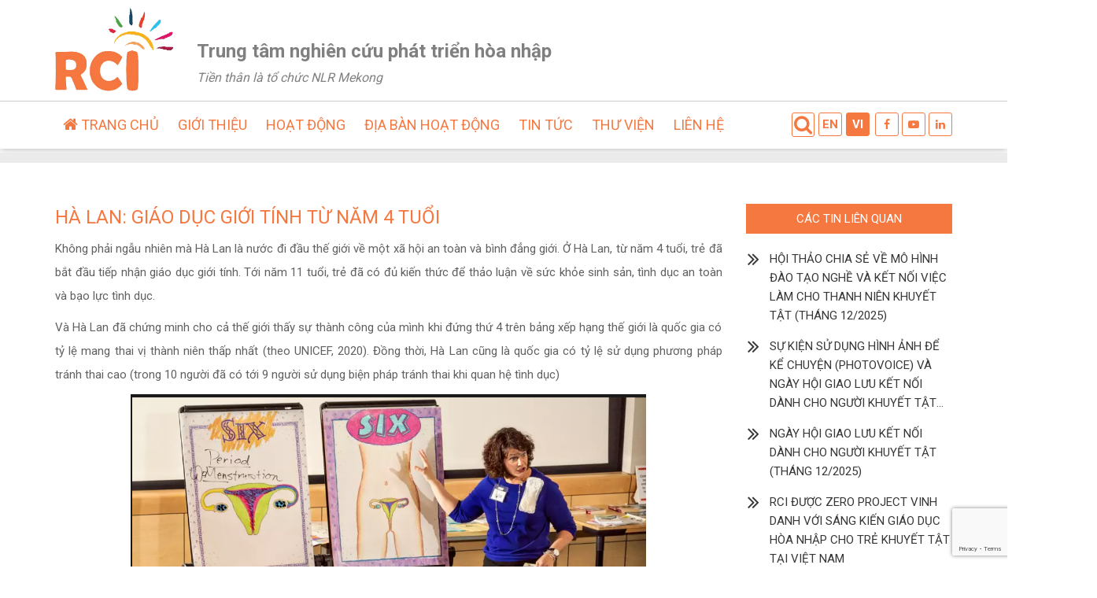

--- FILE ---
content_type: text/html; charset=UTF-8
request_url: https://rci-nlr.org/vi/giao-duc-gioi-tinh-o-ha-lan-bat-dau-tu-nam-tre-4-tuoi/
body_size: 13042
content:
<!DOCTYPE html>
<!--[if lt IE 7 ]><html class="ie ie6" lang="vi"> <![endif]-->
<!--[if IE 7 ]><html class="ie ie7" lang="vi"> <![endif]-->
<!--[if IE 8 ]><html class="ie ie8" lang="vi"> <![endif]-->
<!--[if IE 9 ]><html class="ie ie9" lang="vi"> <![endif]-->
<!--[if (gt IE 9)|!(IE)]><!--><html lang="vi"> <!--<![endif]-->
<head>
	<title>Hà Lan: Giáo dục giới tính từ năm 4 tuổi và rất hiệu quả - RCI</title>
	
	<meta charset="UTF-8" />
	<meta name="google-site-verification" content="hCxmyJbJwb9d4x2Y4xyxRc_JbVZGDjfWZ_r9SuruZKw" />
	<meta name="viewport" content="width=device-width, initial-scale=1.0">
	<link rel="profile" href="//gmpg.org/xfn/11" />
		<link rel="icon" href="https://rci-nlr.org/wp-content/uploads/2020/09/favicon-new.png" type="image/x-icon" />
		<link rel="stylesheet" type="text/css" media="all" href="https://rci-nlr.org/wp-content/themes/doanhnghiep/style.css" />
	<!--[if IE]>
		<script type='text/javascript' src='https://cdnjs.cloudflare.com/ajax/libs/jquery/1.4.1/jquery.js'></script>
		<link rel="stylesheet" type="text/css" media="all" href="https://rci-nlr.org/wp-content/themes/creativeframework/css/ie.css" />
	<![endif]-->
	<meta name='robots' content='index, follow, max-image-preview:large, max-snippet:-1, max-video-preview:-1' />

	<!-- This site is optimized with the Yoast SEO plugin v25.4 - https://yoast.com/wordpress/plugins/seo/ -->
	<meta name="description" content="Hà Lan là nước đi đầu về giáo dục giới tính khi cho trẻ tiếp nhận kiến thức sinh sản từ năm 4 tuổi và đã gặt hái nhiều thành quả." />
	<link rel="canonical" href="https://rci-nlr.org/vi/giao-duc-gioi-tinh-o-ha-lan-bat-dau-tu-nam-tre-4-tuoi/" />
	<meta property="og:locale" content="vi_VN" />
	<meta property="og:type" content="article" />
	<meta property="og:title" content="Hà Lan: Giáo dục giới tính từ năm 4 tuổi và rất hiệu quả - RCI" />
	<meta property="og:description" content="Hà Lan là nước đi đầu về giáo dục giới tính khi cho trẻ tiếp nhận kiến thức sinh sản từ năm 4 tuổi và đã gặt hái nhiều thành quả." />
	<meta property="og:url" content="https://rci-nlr.org/vi/giao-duc-gioi-tinh-o-ha-lan-bat-dau-tu-nam-tre-4-tuoi/" />
	<meta property="og:site_name" content="Reseach center for inclusion" />
	<meta property="article:published_time" content="2022-08-04T09:19:10+00:00" />
	<meta property="article:modified_time" content="2022-11-04T07:10:55+00:00" />
	<meta property="og:image" content="https://rci-nlr.org/wp-content/uploads/2022/08/ha-lan-giao-duc-gioi-tinh-tu-4-tuoi-e1659673820602.png" />
	<meta property="og:image:width" content="1118" />
	<meta property="og:image:height" content="710" />
	<meta property="og:image:type" content="image/png" />
	<meta name="author" content="quantridemo" />
	<meta name="twitter:card" content="summary_large_image" />
	<meta name="twitter:label1" content="Được viết bởi" />
	<meta name="twitter:data1" content="quantridemo" />
	<meta name="twitter:label2" content="Ước tính thời gian đọc" />
	<meta name="twitter:data2" content="2 phút" />
	<!-- / Yoast SEO plugin. -->


<link rel="alternate" type="application/rss+xml" title="Dòng thông tin Reseach center for inclusion &raquo;" href="https://rci-nlr.org/vi/feed/" />
<link rel="alternate" type="application/rss+xml" title="Reseach center for inclusion &raquo; Dòng bình luận" href="https://rci-nlr.org/vi/comments/feed/" />
<link rel='stylesheet' id='wp-block-library-css' href='https://rci-nlr.org/wp-includes/css/dist/block-library/style.min.css?ver=6.6.4' type='text/css' media='all' />
<style id='pdfemb-pdf-embedder-viewer-style-inline-css' type='text/css'>
.wp-block-pdfemb-pdf-embedder-viewer{max-width:none}

</style>
<style id='classic-theme-styles-inline-css' type='text/css'>
/*! This file is auto-generated */
.wp-block-button__link{color:#fff;background-color:#32373c;border-radius:9999px;box-shadow:none;text-decoration:none;padding:calc(.667em + 2px) calc(1.333em + 2px);font-size:1.125em}.wp-block-file__button{background:#32373c;color:#fff;text-decoration:none}
</style>
<style id='global-styles-inline-css' type='text/css'>
:root{--wp--preset--aspect-ratio--square: 1;--wp--preset--aspect-ratio--4-3: 4/3;--wp--preset--aspect-ratio--3-4: 3/4;--wp--preset--aspect-ratio--3-2: 3/2;--wp--preset--aspect-ratio--2-3: 2/3;--wp--preset--aspect-ratio--16-9: 16/9;--wp--preset--aspect-ratio--9-16: 9/16;--wp--preset--color--black: #000000;--wp--preset--color--cyan-bluish-gray: #abb8c3;--wp--preset--color--white: #ffffff;--wp--preset--color--pale-pink: #f78da7;--wp--preset--color--vivid-red: #cf2e2e;--wp--preset--color--luminous-vivid-orange: #ff6900;--wp--preset--color--luminous-vivid-amber: #fcb900;--wp--preset--color--light-green-cyan: #7bdcb5;--wp--preset--color--vivid-green-cyan: #00d084;--wp--preset--color--pale-cyan-blue: #8ed1fc;--wp--preset--color--vivid-cyan-blue: #0693e3;--wp--preset--color--vivid-purple: #9b51e0;--wp--preset--gradient--vivid-cyan-blue-to-vivid-purple: linear-gradient(135deg,rgba(6,147,227,1) 0%,rgb(155,81,224) 100%);--wp--preset--gradient--light-green-cyan-to-vivid-green-cyan: linear-gradient(135deg,rgb(122,220,180) 0%,rgb(0,208,130) 100%);--wp--preset--gradient--luminous-vivid-amber-to-luminous-vivid-orange: linear-gradient(135deg,rgba(252,185,0,1) 0%,rgba(255,105,0,1) 100%);--wp--preset--gradient--luminous-vivid-orange-to-vivid-red: linear-gradient(135deg,rgba(255,105,0,1) 0%,rgb(207,46,46) 100%);--wp--preset--gradient--very-light-gray-to-cyan-bluish-gray: linear-gradient(135deg,rgb(238,238,238) 0%,rgb(169,184,195) 100%);--wp--preset--gradient--cool-to-warm-spectrum: linear-gradient(135deg,rgb(74,234,220) 0%,rgb(151,120,209) 20%,rgb(207,42,186) 40%,rgb(238,44,130) 60%,rgb(251,105,98) 80%,rgb(254,248,76) 100%);--wp--preset--gradient--blush-light-purple: linear-gradient(135deg,rgb(255,206,236) 0%,rgb(152,150,240) 100%);--wp--preset--gradient--blush-bordeaux: linear-gradient(135deg,rgb(254,205,165) 0%,rgb(254,45,45) 50%,rgb(107,0,62) 100%);--wp--preset--gradient--luminous-dusk: linear-gradient(135deg,rgb(255,203,112) 0%,rgb(199,81,192) 50%,rgb(65,88,208) 100%);--wp--preset--gradient--pale-ocean: linear-gradient(135deg,rgb(255,245,203) 0%,rgb(182,227,212) 50%,rgb(51,167,181) 100%);--wp--preset--gradient--electric-grass: linear-gradient(135deg,rgb(202,248,128) 0%,rgb(113,206,126) 100%);--wp--preset--gradient--midnight: linear-gradient(135deg,rgb(2,3,129) 0%,rgb(40,116,252) 100%);--wp--preset--font-size--small: 13px;--wp--preset--font-size--medium: 20px;--wp--preset--font-size--large: 36px;--wp--preset--font-size--x-large: 42px;--wp--preset--spacing--20: 0.44rem;--wp--preset--spacing--30: 0.67rem;--wp--preset--spacing--40: 1rem;--wp--preset--spacing--50: 1.5rem;--wp--preset--spacing--60: 2.25rem;--wp--preset--spacing--70: 3.38rem;--wp--preset--spacing--80: 5.06rem;--wp--preset--shadow--natural: 6px 6px 9px rgba(0, 0, 0, 0.2);--wp--preset--shadow--deep: 12px 12px 50px rgba(0, 0, 0, 0.4);--wp--preset--shadow--sharp: 6px 6px 0px rgba(0, 0, 0, 0.2);--wp--preset--shadow--outlined: 6px 6px 0px -3px rgba(255, 255, 255, 1), 6px 6px rgba(0, 0, 0, 1);--wp--preset--shadow--crisp: 6px 6px 0px rgba(0, 0, 0, 1);}:where(.is-layout-flex){gap: 0.5em;}:where(.is-layout-grid){gap: 0.5em;}body .is-layout-flex{display: flex;}.is-layout-flex{flex-wrap: wrap;align-items: center;}.is-layout-flex > :is(*, div){margin: 0;}body .is-layout-grid{display: grid;}.is-layout-grid > :is(*, div){margin: 0;}:where(.wp-block-columns.is-layout-flex){gap: 2em;}:where(.wp-block-columns.is-layout-grid){gap: 2em;}:where(.wp-block-post-template.is-layout-flex){gap: 1.25em;}:where(.wp-block-post-template.is-layout-grid){gap: 1.25em;}.has-black-color{color: var(--wp--preset--color--black) !important;}.has-cyan-bluish-gray-color{color: var(--wp--preset--color--cyan-bluish-gray) !important;}.has-white-color{color: var(--wp--preset--color--white) !important;}.has-pale-pink-color{color: var(--wp--preset--color--pale-pink) !important;}.has-vivid-red-color{color: var(--wp--preset--color--vivid-red) !important;}.has-luminous-vivid-orange-color{color: var(--wp--preset--color--luminous-vivid-orange) !important;}.has-luminous-vivid-amber-color{color: var(--wp--preset--color--luminous-vivid-amber) !important;}.has-light-green-cyan-color{color: var(--wp--preset--color--light-green-cyan) !important;}.has-vivid-green-cyan-color{color: var(--wp--preset--color--vivid-green-cyan) !important;}.has-pale-cyan-blue-color{color: var(--wp--preset--color--pale-cyan-blue) !important;}.has-vivid-cyan-blue-color{color: var(--wp--preset--color--vivid-cyan-blue) !important;}.has-vivid-purple-color{color: var(--wp--preset--color--vivid-purple) !important;}.has-black-background-color{background-color: var(--wp--preset--color--black) !important;}.has-cyan-bluish-gray-background-color{background-color: var(--wp--preset--color--cyan-bluish-gray) !important;}.has-white-background-color{background-color: var(--wp--preset--color--white) !important;}.has-pale-pink-background-color{background-color: var(--wp--preset--color--pale-pink) !important;}.has-vivid-red-background-color{background-color: var(--wp--preset--color--vivid-red) !important;}.has-luminous-vivid-orange-background-color{background-color: var(--wp--preset--color--luminous-vivid-orange) !important;}.has-luminous-vivid-amber-background-color{background-color: var(--wp--preset--color--luminous-vivid-amber) !important;}.has-light-green-cyan-background-color{background-color: var(--wp--preset--color--light-green-cyan) !important;}.has-vivid-green-cyan-background-color{background-color: var(--wp--preset--color--vivid-green-cyan) !important;}.has-pale-cyan-blue-background-color{background-color: var(--wp--preset--color--pale-cyan-blue) !important;}.has-vivid-cyan-blue-background-color{background-color: var(--wp--preset--color--vivid-cyan-blue) !important;}.has-vivid-purple-background-color{background-color: var(--wp--preset--color--vivid-purple) !important;}.has-black-border-color{border-color: var(--wp--preset--color--black) !important;}.has-cyan-bluish-gray-border-color{border-color: var(--wp--preset--color--cyan-bluish-gray) !important;}.has-white-border-color{border-color: var(--wp--preset--color--white) !important;}.has-pale-pink-border-color{border-color: var(--wp--preset--color--pale-pink) !important;}.has-vivid-red-border-color{border-color: var(--wp--preset--color--vivid-red) !important;}.has-luminous-vivid-orange-border-color{border-color: var(--wp--preset--color--luminous-vivid-orange) !important;}.has-luminous-vivid-amber-border-color{border-color: var(--wp--preset--color--luminous-vivid-amber) !important;}.has-light-green-cyan-border-color{border-color: var(--wp--preset--color--light-green-cyan) !important;}.has-vivid-green-cyan-border-color{border-color: var(--wp--preset--color--vivid-green-cyan) !important;}.has-pale-cyan-blue-border-color{border-color: var(--wp--preset--color--pale-cyan-blue) !important;}.has-vivid-cyan-blue-border-color{border-color: var(--wp--preset--color--vivid-cyan-blue) !important;}.has-vivid-purple-border-color{border-color: var(--wp--preset--color--vivid-purple) !important;}.has-vivid-cyan-blue-to-vivid-purple-gradient-background{background: var(--wp--preset--gradient--vivid-cyan-blue-to-vivid-purple) !important;}.has-light-green-cyan-to-vivid-green-cyan-gradient-background{background: var(--wp--preset--gradient--light-green-cyan-to-vivid-green-cyan) !important;}.has-luminous-vivid-amber-to-luminous-vivid-orange-gradient-background{background: var(--wp--preset--gradient--luminous-vivid-amber-to-luminous-vivid-orange) !important;}.has-luminous-vivid-orange-to-vivid-red-gradient-background{background: var(--wp--preset--gradient--luminous-vivid-orange-to-vivid-red) !important;}.has-very-light-gray-to-cyan-bluish-gray-gradient-background{background: var(--wp--preset--gradient--very-light-gray-to-cyan-bluish-gray) !important;}.has-cool-to-warm-spectrum-gradient-background{background: var(--wp--preset--gradient--cool-to-warm-spectrum) !important;}.has-blush-light-purple-gradient-background{background: var(--wp--preset--gradient--blush-light-purple) !important;}.has-blush-bordeaux-gradient-background{background: var(--wp--preset--gradient--blush-bordeaux) !important;}.has-luminous-dusk-gradient-background{background: var(--wp--preset--gradient--luminous-dusk) !important;}.has-pale-ocean-gradient-background{background: var(--wp--preset--gradient--pale-ocean) !important;}.has-electric-grass-gradient-background{background: var(--wp--preset--gradient--electric-grass) !important;}.has-midnight-gradient-background{background: var(--wp--preset--gradient--midnight) !important;}.has-small-font-size{font-size: var(--wp--preset--font-size--small) !important;}.has-medium-font-size{font-size: var(--wp--preset--font-size--medium) !important;}.has-large-font-size{font-size: var(--wp--preset--font-size--large) !important;}.has-x-large-font-size{font-size: var(--wp--preset--font-size--x-large) !important;}
:where(.wp-block-post-template.is-layout-flex){gap: 1.25em;}:where(.wp-block-post-template.is-layout-grid){gap: 1.25em;}
:where(.wp-block-columns.is-layout-flex){gap: 2em;}:where(.wp-block-columns.is-layout-grid){gap: 2em;}
:root :where(.wp-block-pullquote){font-size: 1.5em;line-height: 1.6;}
</style>
<link rel='stylesheet' id='contact-form-7-css' href='https://rci-nlr.org/wp-content/plugins/contact-form-7/includes/css/styles.css?ver=6.0.6' type='text/css' media='all' />
<link rel="https://api.w.org/" href="https://rci-nlr.org/wp-json/" /><link rel="alternate" title="JSON" type="application/json" href="https://rci-nlr.org/wp-json/wp/v2/posts/2622" /><link rel="EditURI" type="application/rsd+xml" title="RSD" href="https://rci-nlr.org/xmlrpc.php?rsd" />
<meta name="generator" content="WordPress 6.6.4" />
<link rel='shortlink' href='https://rci-nlr.org/?p=2622' />
<link rel="alternate" title="oNhúng (JSON)" type="application/json+oembed" href="https://rci-nlr.org/wp-json/oembed/1.0/embed?url=https%3A%2F%2Frci-nlr.org%2Fvi%2Fgiao-duc-gioi-tinh-o-ha-lan-bat-dau-tu-nam-tre-4-tuoi%2F&#038;lang=vi" />
<link rel="alternate" title="oNhúng (XML)" type="text/xml+oembed" href="https://rci-nlr.org/wp-json/oembed/1.0/embed?url=https%3A%2F%2Frci-nlr.org%2Fvi%2Fgiao-duc-gioi-tinh-o-ha-lan-bat-dau-tu-nam-tre-4-tuoi%2F&#038;format=xml&#038;lang=vi" />

<style type='text/css'>
.logo_h__txt, .logo_link { font: normal 40px/48px Arial, Helvetica, sans-serif;  color:#049CDB; }
</style>
		<script type="text/javascript" src="https://rci-nlr.org/wp-includes/js/jquery/jquery.min.js?ver=3.5.1" id="jquery-core-js"></script>
</head>
<body class="post-template-default single single-post postid-2622 single-format-standard cat-353-id cat-153-id">
	<div id="menu_mobile_full" class="menu_hidden">
		<p class="close_menu"><span>X</span></p>
				<nav class="nav__primary nav mobile-menu">
			<ul id="menu-menu-chinh-tieng-viet" class="menu"><li id="menu-item-579" class="menu-item menu-item-type-custom menu-item-object-custom menu-item-home menu-item-579"><a href="https://rci-nlr.org/vi/trang-chu/"><i class="fa fa-home"></i> Trang chủ</a></li>
<li id="menu-item-232" class="menu-item menu-item-type-post_type menu-item-object-page menu-item-has-children menu-item-232"><a href="https://rci-nlr.org/vi/gioi-thieu/">Giới thiệu</a>
<ul class="sub-menu">
	<li id="menu-item-545" class="menu-item menu-item-type-post_type menu-item-object-post menu-item-545"><a href="https://rci-nlr.org/vi/ve-to-chuc-rci-cua-chung-toi/">Về tổ chức RCI của chúng tôi</a></li>
	<li id="menu-item-544" class="menu-item menu-item-type-post_type menu-item-object-post menu-item-544"><a href="https://rci-nlr.org/vi/lich-su-hinh-thanh-va-phat-trien/">Lịch sử hình thành và phát triển</a></li>
	<li id="menu-item-543" class="menu-item menu-item-type-post_type menu-item-object-post menu-item-543"><a href="https://rci-nlr.org/vi/tam-nhin/">Tầm nhìn &#038; Sứ mệnh</a></li>
	<li id="menu-item-584" class="menu-item menu-item-type-post_type menu-item-object-post menu-item-584"><a href="https://rci-nlr.org/vi/ban-co-van/">Ban cố vấn</a></li>
	<li id="menu-item-585" class="menu-item menu-item-type-post_type menu-item-object-post menu-item-585"><a href="https://rci-nlr.org/vi/doi-ngu-rci/">Đội ngũ RCI</a></li>
	<li id="menu-item-1738" class="menu-item menu-item-type-post_type menu-item-object-post menu-item-1738"><a href="https://rci-nlr.org/vi/mang-luoi-cua-rci/">Mạng lưới của RCI</a></li>
</ul>
</li>
<li id="menu-item-234" class="menu-item menu-item-type-taxonomy menu-item-object-category menu-item-has-children menu-item-234"><a href="https://rci-nlr.org/vi/category/hoat-dong/">Hoạt động</a>
<ul class="sub-menu">
	<li id="menu-item-792" class="menu-item menu-item-type-post_type menu-item-object-post menu-item-792"><a href="https://rci-nlr.org/vi/giao-duc-hoa-nhap/">Giáo dục hòa nhập</a></li>
	<li id="menu-item-791" class="menu-item menu-item-type-post_type menu-item-object-post menu-item-791"><a href="https://rci-nlr.org/vi/hoa-nhap-xa-hoi/">Hòa nhập xã hội</a></li>
	<li id="menu-item-793" class="menu-item menu-item-type-post_type menu-item-object-post menu-item-has-children menu-item-793"><a href="https://rci-nlr.org/vi/suc-khoe-va-phuc-hoi-chuc-nang-dua-vao-cong-dong/">Chăm sóc Sức khỏe và Phục hồi chức năng dựa vào cộng đồng</a>
	<ul class="sub-menu">
		<li id="menu-item-3201" class="menu-item menu-item-type-taxonomy menu-item-object-category menu-item-3201"><a href="https://rci-nlr.org/vi/category/cac-hoat-dong-cua-du-an-ho-tro-cai-thien-chat-luong-song-cua-nguoi-khuyet-tat-tai-cac-tinh-bi-phun-rai-nang-chat-da-cam/">Các hoạt động của Dự án Hỗ trợ cải thiện chất lượng sống của người khuyết tật tại các tỉnh bị phun rải nặng chất da cam (2022-2024)</a></li>
	</ul>
</li>
	<li id="menu-item-794" class="menu-item menu-item-type-post_type menu-item-object-post menu-item-has-children menu-item-794"><a href="https://rci-nlr.org/vi/quyen-ve-tinh-duc-va-suc-khoe-sinh-san/">Quyền về Sức khỏe sinh sản và Tình dục</a>
	<ul class="sub-menu">
		<li id="menu-item-2221" class="menu-item menu-item-type-taxonomy menu-item-object-category menu-item-2221"><a href="https://rci-nlr.org/vi/category/cac-hoat-dong-cua-du-an-body-talk/">Các hoạt động của dự án Body Talk</a></li>
		<li id="menu-item-2562" class="menu-item menu-item-type-taxonomy menu-item-object-category menu-item-has-children menu-item-2562"><a href="https://rci-nlr.org/vi/category/kien-thuc-ve-suc-khoe-sinh-san-thuoc-du-an-body-talk/">Kiến thức về sức khỏe sinh sản (thuộc dự án Body Talk)</a>
		<ul class="sub-menu">
			<li id="menu-item-2591" class="menu-item menu-item-type-taxonomy menu-item-object-category current-post-ancestor current-menu-parent current-post-parent menu-item-2591"><a href="https://rci-nlr.org/vi/category/chu-de-1-quyen-ve-suc-khoe-sinh-san-va-tinh-duc/">Chủ đề 1: Quyền về sức khỏe sinh sản và tình dục</a></li>
			<li id="menu-item-2755" class="menu-item menu-item-type-taxonomy menu-item-object-category menu-item-2755"><a href="https://rci-nlr.org/vi/category/chu-de-2-nhung-lam-tuong-ve-giao-duc-gioi-tinh/">Chủ đề 2: Những lầm tưởng về giáo dục giới tính</a></li>
			<li id="menu-item-2756" class="menu-item menu-item-type-taxonomy menu-item-object-category menu-item-2756"><a href="https://rci-nlr.org/vi/category/chu-de-3-khac-biet-giua-co-the-nam-va-nu/">Chủ đề 3: Khác biệt giữa cơ thể nam và nữ</a></li>
			<li id="menu-item-2757" class="menu-item menu-item-type-taxonomy menu-item-object-category menu-item-2757"><a href="https://rci-nlr.org/vi/category/chu-de-4-cac-giai-doan-phat-trien-tinh-duc-cua-tre-0-18-tuoi/">Chủ đề 4: Các giai đoạn phát triển tính dục của trẻ 0-18 tuổi</a></li>
			<li id="menu-item-2758" class="menu-item menu-item-type-taxonomy menu-item-object-category menu-item-2758"><a href="https://rci-nlr.org/vi/category/chu-de-5-ve-sinh-tuoi-day-thi-nu-gioi/">Chủ đề 5: Vệ sinh tuổi dậy thì (Nữ giới)</a></li>
		</ul>
</li>
	</ul>
</li>
	<li id="menu-item-795" class="menu-item menu-item-type-post_type menu-item-object-post menu-item-795"><a href="https://rci-nlr.org/vi/nghien-cuu/">Nghiên cứu</a></li>
</ul>
</li>
<li id="menu-item-235" class="menu-item menu-item-type-post_type menu-item-object-page menu-item-235"><a href="https://rci-nlr.org/vi/dia-ban-hoat-dong/">Địa bàn hoạt động</a></li>
<li id="menu-item-233" class="menu-item menu-item-type-taxonomy menu-item-object-category menu-item-has-children menu-item-233"><a href="https://rci-nlr.org/vi/category/tin-tuc/">Tin tức</a>
<ul class="sub-menu">
	<li id="menu-item-929" class="menu-item menu-item-type-taxonomy menu-item-object-category current-post-ancestor current-menu-parent current-post-parent menu-item-929"><a href="https://rci-nlr.org/vi/category/tin-moi-nhat/">Tin mới nhất</a></li>
	<li id="menu-item-931" class="menu-item menu-item-type-taxonomy menu-item-object-category menu-item-has-children menu-item-931"><a href="https://rci-nlr.org/vi/category/nhung-cau-chuyen-ve-su-thay-doi-quan-trong/">Những Câu Chuyện Về Sự Thay Đổi Quan Trọng</a>
	<ul class="sub-menu">
		<li id="menu-item-934" class="menu-item menu-item-type-taxonomy menu-item-object-category menu-item-934"><a href="https://rci-nlr.org/vi/category/nhung-cau-chuyen-ve-su-thay-doi-o-viet-nam/">Những Câu Chuyện Về Sự Thay Đổi Ở Việt Nam</a></li>
		<li id="menu-item-933" class="menu-item menu-item-type-taxonomy menu-item-object-category menu-item-933"><a href="https://rci-nlr.org/vi/category/nhung-cau-chuyen-ve-su-thay-doi-o-cam-pu-chia/">Những Câu Chuyện Về Sự Thay Đổi Ở Cam-pu-chia</a></li>
		<li id="menu-item-932" class="menu-item menu-item-type-taxonomy menu-item-object-category menu-item-932"><a href="https://rci-nlr.org/vi/category/nhung-cau-chuyen-ve-su-thay-doi-o-my-an-ma/">Những Câu Chuyện Về Sự Thay Đổi Ở My-an-ma</a></li>
	</ul>
</li>
	<li id="menu-item-1524" class="menu-item menu-item-type-taxonomy menu-item-object-category menu-item-1524"><a href="https://rci-nlr.org/vi/category/moi-nguoi-noi-ve-chung-toi/">Mọi người nói về chúng tôi</a></li>
	<li id="menu-item-4304" class="menu-item menu-item-type-taxonomy menu-item-object-category menu-item-has-children menu-item-4304"><a href="https://rci-nlr.org/vi/category/video/">Video</a>
	<ul class="sub-menu">
		<li id="menu-item-4270" class="menu-item menu-item-type-taxonomy menu-item-object-category menu-item-4270"><a href="https://rci-nlr.org/vi/category/tai-lieu-giang-day-giao-duc-gioi-tinh-va-tinh-duc-toan-dien-co-dieu-chinh-cho-hoc-sinh-khuyet-tat/">Tài liệu giảng dạy giáo dục giới tính và tình dục toàn diện có điều chỉnh cho Học sinh khuyết tật</a></li>
	</ul>
</li>
	<li id="menu-item-2479" class="menu-item menu-item-type-taxonomy menu-item-object-category menu-item-2479"><a href="https://rci-nlr.org/vi/category/tin-tuc/photovoice-vi/">Photovoice</a></li>
	<li id="menu-item-2173" class="menu-item menu-item-type-taxonomy menu-item-object-category menu-item-2173"><a href="https://rci-nlr.org/vi/category/tuyen-dung/">Tuyển dụng</a></li>
</ul>
</li>
<li id="menu-item-236" class="menu-item menu-item-type-post_type menu-item-object-page menu-item-236"><a href="https://rci-nlr.org/vi/thong-tin-nguon/">Thư viện</a></li>
<li id="menu-item-237" class="menu-item menu-item-type-post_type menu-item-object-page menu-item-237"><a href="https://rci-nlr.org/vi/lien-he/">Liên hệ</a></li>
</ul>		</nav>
	</div>
	<div id="page_wapper" class="page_wapper_noactive">
	<div id="motopress-main" class="main-holder">
		<header class="motopress-wrapper header">
							<div class="top_header">
					<div class="container">
						<div class="logo">
							<a href="https://rci-nlr.org/vi/trang-chu/" class="logo_h logo_h__img"><img class="lazyload" src="[data-uri]" data-src="https://rci-nlr.org/wp-content/uploads/2020/09/favicon.png" alt="Reseach center for inclusion" title=""></a>	
				</div>						<div class="header_text"><p><span style="color: #808080;"><strong>Trung tâm nghiên cứu phát triển hòa nhập</strong></span></p>
<p><span style="color: #808080;"><em>Tiền thân là tổ chức NLR Mekong</em></span></p></div>
					</div>
				</div>
				<div class="bottom_header">
					<div class="container">
						<div class="r_header">
							<nav class="hidden-sm hidden-xs nav nav__primary">
<ul id="topnav" class="sf-menu"><li class="menu-item menu-item-type-custom menu-item-object-custom menu-item-home menu-item-579"><a href="https://rci-nlr.org/vi/trang-chu/"><i class="fa fa-home"></i> Trang chủ</a></li>
<li class="menu-item menu-item-type-post_type menu-item-object-page menu-item-has-children menu-item-232"><a href="https://rci-nlr.org/vi/gioi-thieu/">Giới thiệu</a>
<ul class="sub-menu">
	<li class="menu-item menu-item-type-post_type menu-item-object-post menu-item-545"><a href="https://rci-nlr.org/vi/ve-to-chuc-rci-cua-chung-toi/">Về tổ chức RCI của chúng tôi</a></li>
	<li class="menu-item menu-item-type-post_type menu-item-object-post menu-item-544"><a href="https://rci-nlr.org/vi/lich-su-hinh-thanh-va-phat-trien/">Lịch sử hình thành và phát triển</a></li>
	<li class="menu-item menu-item-type-post_type menu-item-object-post menu-item-543"><a href="https://rci-nlr.org/vi/tam-nhin/">Tầm nhìn &#038; Sứ mệnh</a></li>
	<li class="menu-item menu-item-type-post_type menu-item-object-post menu-item-584"><a href="https://rci-nlr.org/vi/ban-co-van/">Ban cố vấn</a></li>
	<li class="menu-item menu-item-type-post_type menu-item-object-post menu-item-585"><a href="https://rci-nlr.org/vi/doi-ngu-rci/">Đội ngũ RCI</a></li>
	<li class="menu-item menu-item-type-post_type menu-item-object-post menu-item-1738"><a href="https://rci-nlr.org/vi/mang-luoi-cua-rci/">Mạng lưới của RCI</a></li>
</ul>
</li>
<li class="menu-item menu-item-type-taxonomy menu-item-object-category menu-item-has-children menu-item-234"><a href="https://rci-nlr.org/vi/category/hoat-dong/">Hoạt động</a>
<ul class="sub-menu">
	<li class="menu-item menu-item-type-post_type menu-item-object-post menu-item-792"><a href="https://rci-nlr.org/vi/giao-duc-hoa-nhap/">Giáo dục hòa nhập</a></li>
	<li class="menu-item menu-item-type-post_type menu-item-object-post menu-item-791"><a href="https://rci-nlr.org/vi/hoa-nhap-xa-hoi/">Hòa nhập xã hội</a></li>
	<li class="menu-item menu-item-type-post_type menu-item-object-post menu-item-has-children menu-item-793"><a href="https://rci-nlr.org/vi/suc-khoe-va-phuc-hoi-chuc-nang-dua-vao-cong-dong/">Chăm sóc Sức khỏe và Phục hồi chức năng dựa vào cộng đồng</a>
	<ul class="sub-menu">
		<li class="menu-item menu-item-type-taxonomy menu-item-object-category menu-item-3201"><a href="https://rci-nlr.org/vi/category/cac-hoat-dong-cua-du-an-ho-tro-cai-thien-chat-luong-song-cua-nguoi-khuyet-tat-tai-cac-tinh-bi-phun-rai-nang-chat-da-cam/">Các hoạt động của Dự án Hỗ trợ cải thiện chất lượng sống của người khuyết tật tại các tỉnh bị phun rải nặng chất da cam (2022-2024)</a></li>
	</ul>
</li>
	<li class="menu-item menu-item-type-post_type menu-item-object-post menu-item-has-children menu-item-794"><a href="https://rci-nlr.org/vi/quyen-ve-tinh-duc-va-suc-khoe-sinh-san/">Quyền về Sức khỏe sinh sản và Tình dục</a>
	<ul class="sub-menu">
		<li class="menu-item menu-item-type-taxonomy menu-item-object-category menu-item-2221"><a href="https://rci-nlr.org/vi/category/cac-hoat-dong-cua-du-an-body-talk/">Các hoạt động của dự án Body Talk</a></li>
		<li class="menu-item menu-item-type-taxonomy menu-item-object-category menu-item-has-children menu-item-2562"><a href="https://rci-nlr.org/vi/category/kien-thuc-ve-suc-khoe-sinh-san-thuoc-du-an-body-talk/">Kiến thức về sức khỏe sinh sản (thuộc dự án Body Talk)</a>
		<ul class="sub-menu">
			<li class="menu-item menu-item-type-taxonomy menu-item-object-category current-post-ancestor current-menu-parent current-post-parent menu-item-2591"><a href="https://rci-nlr.org/vi/category/chu-de-1-quyen-ve-suc-khoe-sinh-san-va-tinh-duc/">Chủ đề 1: Quyền về sức khỏe sinh sản và tình dục</a></li>
			<li class="menu-item menu-item-type-taxonomy menu-item-object-category menu-item-2755"><a href="https://rci-nlr.org/vi/category/chu-de-2-nhung-lam-tuong-ve-giao-duc-gioi-tinh/">Chủ đề 2: Những lầm tưởng về giáo dục giới tính</a></li>
			<li class="menu-item menu-item-type-taxonomy menu-item-object-category menu-item-2756"><a href="https://rci-nlr.org/vi/category/chu-de-3-khac-biet-giua-co-the-nam-va-nu/">Chủ đề 3: Khác biệt giữa cơ thể nam và nữ</a></li>
			<li class="menu-item menu-item-type-taxonomy menu-item-object-category menu-item-2757"><a href="https://rci-nlr.org/vi/category/chu-de-4-cac-giai-doan-phat-trien-tinh-duc-cua-tre-0-18-tuoi/">Chủ đề 4: Các giai đoạn phát triển tính dục của trẻ 0-18 tuổi</a></li>
			<li class="menu-item menu-item-type-taxonomy menu-item-object-category menu-item-2758"><a href="https://rci-nlr.org/vi/category/chu-de-5-ve-sinh-tuoi-day-thi-nu-gioi/">Chủ đề 5: Vệ sinh tuổi dậy thì (Nữ giới)</a></li>
		</ul>
</li>
	</ul>
</li>
	<li class="menu-item menu-item-type-post_type menu-item-object-post menu-item-795"><a href="https://rci-nlr.org/vi/nghien-cuu/">Nghiên cứu</a></li>
</ul>
</li>
<li class="menu-item menu-item-type-post_type menu-item-object-page menu-item-235"><a href="https://rci-nlr.org/vi/dia-ban-hoat-dong/">Địa bàn hoạt động</a></li>
<li class="menu-item menu-item-type-taxonomy menu-item-object-category menu-item-has-children menu-item-233"><a href="https://rci-nlr.org/vi/category/tin-tuc/">Tin tức</a>
<ul class="sub-menu">
	<li class="menu-item menu-item-type-taxonomy menu-item-object-category current-post-ancestor current-menu-parent current-post-parent menu-item-929"><a href="https://rci-nlr.org/vi/category/tin-moi-nhat/">Tin mới nhất</a></li>
	<li class="menu-item menu-item-type-taxonomy menu-item-object-category menu-item-has-children menu-item-931"><a href="https://rci-nlr.org/vi/category/nhung-cau-chuyen-ve-su-thay-doi-quan-trong/">Những Câu Chuyện Về Sự Thay Đổi Quan Trọng</a>
	<ul class="sub-menu">
		<li class="menu-item menu-item-type-taxonomy menu-item-object-category menu-item-934"><a href="https://rci-nlr.org/vi/category/nhung-cau-chuyen-ve-su-thay-doi-o-viet-nam/">Những Câu Chuyện Về Sự Thay Đổi Ở Việt Nam</a></li>
		<li class="menu-item menu-item-type-taxonomy menu-item-object-category menu-item-933"><a href="https://rci-nlr.org/vi/category/nhung-cau-chuyen-ve-su-thay-doi-o-cam-pu-chia/">Những Câu Chuyện Về Sự Thay Đổi Ở Cam-pu-chia</a></li>
		<li class="menu-item menu-item-type-taxonomy menu-item-object-category menu-item-932"><a href="https://rci-nlr.org/vi/category/nhung-cau-chuyen-ve-su-thay-doi-o-my-an-ma/">Những Câu Chuyện Về Sự Thay Đổi Ở My-an-ma</a></li>
	</ul>
</li>
	<li class="menu-item menu-item-type-taxonomy menu-item-object-category menu-item-1524"><a href="https://rci-nlr.org/vi/category/moi-nguoi-noi-ve-chung-toi/">Mọi người nói về chúng tôi</a></li>
	<li class="menu-item menu-item-type-taxonomy menu-item-object-category menu-item-has-children menu-item-4304"><a href="https://rci-nlr.org/vi/category/video/">Video</a>
	<ul class="sub-menu">
		<li class="menu-item menu-item-type-taxonomy menu-item-object-category menu-item-4270"><a href="https://rci-nlr.org/vi/category/tai-lieu-giang-day-giao-duc-gioi-tinh-va-tinh-duc-toan-dien-co-dieu-chinh-cho-hoc-sinh-khuyet-tat/">Tài liệu giảng dạy giáo dục giới tính và tình dục toàn diện có điều chỉnh cho Học sinh khuyết tật</a></li>
	</ul>
</li>
	<li class="menu-item menu-item-type-taxonomy menu-item-object-category menu-item-2479"><a href="https://rci-nlr.org/vi/category/tin-tuc/photovoice-vi/">Photovoice</a></li>
	<li class="menu-item menu-item-type-taxonomy menu-item-object-category menu-item-2173"><a href="https://rci-nlr.org/vi/category/tuyen-dung/">Tuyển dụng</a></li>
</ul>
</li>
<li class="menu-item menu-item-type-post_type menu-item-object-page menu-item-236"><a href="https://rci-nlr.org/vi/thong-tin-nguon/">Thư viện</a></li>
<li class="menu-item menu-item-type-post_type menu-item-object-page menu-item-237"><a href="https://rci-nlr.org/vi/lien-he/">Liên hệ</a></li>
</ul></nav>							<div class="r_bottom">
								<div class="search_header">
	<div class="click_search"><i class="fa fa-search"></i></div>
	<div class="search-form search-form__h">
		<form id="search-header" class="navbar-form" method="get" action="https://rci-nlr.org/vi/" accept-charset="utf-8">
			<input type="hidden" name="post_type" value="post">
			<input type="text" name="s" placeholder="Bạn muốn tìm gì" class="input_search">
			<button><i class="fa fa-search"></i></button>
		</form>
	</div>
</div>								<div class="ngonngu">
									<ul class="languages_item">
																						<li class="">
													<a href="https://rci-nlr.org/"><span>en</span></a>
												</li>
																							<li class="active">
													<a href="https://rci-nlr.org/vi/giao-duc-gioi-tinh-o-ha-lan-bat-dau-tu-nam-tre-4-tuoi/"><span>vi</span></a>
												</li>
																				</ul>
								</div>
									<div class="social">
		<a class="social_facebook" href="https://www.facebook.com/RCI.official.account"><i class="fa fa-facebook"></i></a>		<a class="social_youtube" href="https://www.youtube.com/channel/UCPRsHIG11Z2gh9N01E545OQ"><i class="fa fa-youtube-play"></i></a>								<a class="social_linkedin" href="https://www.linkedin.com/in/rci-trung-tâm-nghiên-cứu-phát-triển-hòa-nhập-933a4a223/"><i class="fa fa-linkedin"></i></a>			</div>
								<div class="icon_mobile_click"><i class="fa fa-navicon"></i></div>
							</div>
						</div>
					</div>
				</div>
					</header><style type="text/css">
    .list_tab{
        margin: 0px 0px 0px 0px;
    }
    .list_tab .so-panel{
        margin: 5px 0px;
        border-radius: 5px;
        overflow: hidden;
    }
    .list_tab .so-panel .widget-title{
        color: #333;
        background-color: #f5f5f5;
        border: 1px solid #ddd;
        font-weight: 600;
        font-size: 18px;
        cursor: pointer;
        padding: 7px 15px 7px 40px;
        position: relative;
    }
    .list_tab .so-panel .widget-title:after{
        position: absolute;
        display: block;
        top:15px;
        left: 15px;
        font: normal normal normal 14px/1 FontAwesome;
        content: "\f054";
    }
    .list_tab .so-panel.active .widget-title:after{
        content: "\f078";
    }
    .list_tab .so-panel .textwidget{
        border: 1px solid #ddd;
        padding: 15px;
        background: #fff;
        display: none;
        height: 0;
        overflow: hidden;
        opacity: 0;
    }
    .list_tab .so-panel.active .textwidget{
        opacity: 1;
        height: auto;
        display: block;
    }
    .list_tab .so-panel.active .widget-title{
        color: #f57840;
    }
</style>
<div class="motopress-wrapper content-holder clearfix">
    <div class="container">
        <div class="row">
            <div class="col-xs-12 col-sm-9 l_layout">
                <div class="content_page">
                    <div class="top_content">
                        <div class="container_custom">
                            <section class="title-section">
	<h1 class="title-header">
		<span>
					Hà Lan: Giáo dục giới tính từ năm 4 tuổi		</span>
	</h1>
</section><!-- .title-section -->
                        </div>
                    </div>
                    <div class="post_content">
                        <div class="container_custom">
                            <p style="text-align: justify;">Không phải ngẫu nhiên mà Hà Lan là nước đi đầu thế giới về một xã hội an toàn và bình đẳng giới. Ở Hà Lan, từ năm 4 tuổi, trẻ đã bắt đầu tiếp nhận giáo dục giới tính. Tới năm 11 tuổi, trẻ đã có đủ kiến thức để thảo luận về sức khỏe sinh sản, tình dục an toàn và bạo lực tình dục.</p>
<p style="text-align: justify;">Và Hà Lan đã chứng minh cho cả thế giới thấy sự thành công của mình khi đứng thứ 4 trên bảng xếp hạng thế giới là quốc gia có tỷ lệ mang thai vị thành niên thấp nhất (theo UNICEF, 2020). Đồng thời, Hà Lan cũng là quốc gia có tỷ lệ sử dụng phương pháp tránh thai cao (trong 10 người đã có tới 9 người sử dụng biện pháp tránh thai khi quan hệ tình dục)</p>
<p><img loading="lazy" decoding="async" class="wp-image-2632 aligncenter" src="https://rci-nlr.org/wp-content/uploads/2022/08/ha-lan-giao-duc-gioi-tinh-tu-4-tuoi-e1659673820602.png" alt="" width="655" height="416" /></p>
<p style="text-align: justify;">Giáo dục giới tính từ sớm KHÔNG KHIẾN THANH THIẾU NIÊN QUAN HỆ TÌNH DỤC SỚM HƠN. Ngược lại, nhiều thanh thiếu niên Hà Lan lựa chọn phát sinh quan hệ lần đầu muộn hơn và hầu hết đều có trải nghiệm giường chiếu lần đầu rất tích cực và an toàn.</p>
<p style="text-align: justify;">Vì một tương lai không còn trường hợp bác sĩ bảo cưới hay cưới chui do chưa đủ tuổi, hãy tăng cường giáo dục giới tính chất lượng như Hà Lan.</p>
<hr />
<p style="text-align: center;">Để tìm hiểu thêm kiến thức về sức khỏe sinh sản chất lượng, vui lòng truy cập link: <a href="https://rci-nlr.org/vi/category/kien-thuc-ve-suc-khoe-sinh-san-thuoc-du-an-body-talk/">Cơ thể nói &#8211; Body Talk </a>  hoặc follow facebook của dự án tại đây: <a href="https://www.facebook.com/cothenoi.bodytalk.RCI.VN">link Facebook</a></p>
                            <div class="tag_share">
                                <label>Từ khóa:</label>
                                                                    <div class="tag_post">
                                        <ul>
                                                                                            <li><a href="https://rci-nlr.org/vi/tag/body-talk/">Body Talk</a></li>
                                                                                             <li><a href="https://rci-nlr.org/vi/tag/co-the-noi/">cơ thể nói</a></li>
                                                                                             <li><a href="https://rci-nlr.org/vi/tag/giao-duc-gioi-tinh/">giáo dục giới tính</a></li>
                                                                                             <li><a href="https://rci-nlr.org/vi/tag/ha-lan/">Hà Lan</a></li>
                                                                                             <li><a href="https://rci-nlr.org/vi/tag/suc-khoe-sinh-san/">suc khoe sinh san</a></li>
                                                                                     </ul>
                                    </div>
                                                            </div>
                        </div>
                    </div>
                </div>
            </div>
                            <div class="col-xs-12 col-sm-3 r_layout">
                    <div class="baivietlienquan">
                        <div class="title_widget"><span>Các tin liên quan</span></div>
                        <div class="list_post_related">
                                                            <div class="post_wrapper">
                                    <div class="post-list_h"><a class="post-title" href="https://rci-nlr.org/vi/hoi-thao-chia-se-ve-mo-hinh-dao-tao-nghe-va-ket-noi-viec-lam-cho-thanh-nien-khuyet-tat-thang-12-2025/" rel="bookmark" title="HỘI THẢO CHIA SẺ VỀ MÔ HÌNH ĐÀO TẠO NGHỀ VÀ KẾT NỐI VIỆC LÀM CHO THANH NIÊN KHUYẾT TẬT (THÁNG 12/2025)">HỘI THẢO CHIA SẺ VỀ MÔ HÌNH ĐÀO TẠO NGHỀ VÀ KẾT NỐI VIỆC LÀM CHO THANH NIÊN KHUYẾT TẬT (THÁNG 12/2025)</a></div>
                                </div>
                                                            <div class="post_wrapper">
                                    <div class="post-list_h"><a class="post-title" href="https://rci-nlr.org/vi/su-kien-su-dung-hinh-anh-de-ke-chuyen-photovoice-va-ngay-hoi-giao-luu-ket-noi-danh-cho-nguoi-khuyet-tat-quang-tri-12-2025/" rel="bookmark" title="SỰ KIỆN SỬ DỤNG HÌNH ẢNH ĐỂ KỂ CHUYỆN (PHOTOVOICE) VÀ NGÀY HỘI GIAO LƯU KẾT NỐI DÀNH CHO NGƯỜI KHUYẾT TẬT (QUẢNG TRỊ, 12/2025)">SỰ KIỆN SỬ DỤNG HÌNH ẢNH ĐỂ KỂ CHUYỆN (PHOTOVOICE) VÀ NGÀY HỘI GIAO LƯU KẾT NỐI DÀNH CHO NGƯỜI KHUYẾT TẬT (QUẢNG TRỊ, 12/2025)</a></div>
                                </div>
                                                            <div class="post_wrapper">
                                    <div class="post-list_h"><a class="post-title" href="https://rci-nlr.org/vi/ngay-hoi-giao-luu-ket-noi-danh-cho-nguoi-khuyet-tat-thang-12-2025/" rel="bookmark" title="NGÀY HỘI GIAO LƯU KẾT NỐI DÀNH CHO NGƯỜI  KHUYẾT TẬT (THÁNG 12/2025)">NGÀY HỘI GIAO LƯU KẾT NỐI DÀNH CHO NGƯỜI  KHUYẾT TẬT (THÁNG 12/2025)</a></div>
                                </div>
                                                            <div class="post_wrapper">
                                    <div class="post-list_h"><a class="post-title" href="https://rci-nlr.org/vi/rci-duoc-zero-project-vinh-danh-voi-sang-kien-giao-duc-hoa-nhap-cho-tre-khuyet-tat-tai-viet-nam/" rel="bookmark" title="RCI ĐƯỢC ZERO PROJECT VINH DANH VỚI SÁNG KIẾN GIÁO DỤC HÒA NHẬP CHO TRẺ KHUYẾT TẬT TẠI VIỆT NAM">RCI ĐƯỢC ZERO PROJECT VINH DANH VỚI SÁNG KIẾN GIÁO DỤC HÒA NHẬP CHO TRẺ KHUYẾT TẬT TẠI VIỆT NAM</a></div>
                                </div>
                                                            <div class="post_wrapper">
                                    <div class="post-list_h"><a class="post-title" href="https://rci-nlr.org/vi/sinh-hoat-nhom-ho-tro-cham-soc-tam-ly-cho-thanh-vien-gia-dinh-nguoi-khuyet-tat-thang-08-10-2025/" rel="bookmark" title="SINH HOẠT NHÓM HỖ TRỢ CHĂM SÓC TÂM LÝ CHO THÀNH VIÊN GIA ĐÌNH NGƯỜI KHUYẾT TẬT (THÁNG 08-10/2025)">SINH HOẠT NHÓM HỖ TRỢ CHĂM SÓC TÂM LÝ CHO THÀNH VIÊN GIA ĐÌNH NGƯỜI KHUYẾT TẬT (THÁNG 08-10/2025)</a></div>
                                </div>
                                                    </div>
                                            </div>
                </div>
                    </div>
    </div>
</div>
	<footer class="nav-footer">
		<div class="footer_page">
			                <div id="siteorigin-panels-builder-3" class="widget"><div id="pl-w68f880d6bd50f"  class="panel-layout" ><div id="pg-w68f880d6bd50f-0"  class="panel-grid panel-has-style" ><div class="doitac panel-row-style panel-row-style-for-w68f880d6bd50f-0" ><div id="pgc-w68f880d6bd50f-0-0"  class="panel-grid-cell" ><div id="panel-w68f880d6bd50f-0-0-0" class="so-panel widget widget_black-studio-tinymce widget_black_studio_tinymce panel-first-child panel-last-child" data-index="0" ><div class="container panel-widget-style panel-widget-style-for-w68f880d6bd50f-0-0-0" ><div class="widget-title"><span>Các Đơn vị tài trợ</span></div><div class="textwidget"><ul>
<li><img class="alignnone wp-image-2434" src="https://rci-nlr.org/wp-content/uploads/2022/06/USAID_Horiz_Vietnamese_PMS_2-Color-trong.png" alt="" width="181" height="56" /></li>
<li><img class="alignnone size-full wp-image-3659" src="https://rci-nlr.org/wp-content/uploads/2023/11/liliane.png" alt="" width="60" height="60" /></li>
<li><img class="alignnone wp-image-2692" src="https://rci-nlr.org/wp-content/uploads/2022/09/Rutgers-logo_black-E.png" alt="" width="318" height="103" /></li>
<li><img class="alignnone size-medium wp-image-47" src="http://rci-nlr.org/wp-content/uploads/2019/09/logo_doitac3.png" alt="" width="55" height="55" /></li>
<li><img class="alignnone size-medium wp-image-46" src="http://rci-nlr.org/wp-content/uploads/2019/09/logo_doitac4.png" alt="" width="126" height="55" /></li>
<li><img class="alignnone size-full wp-image-840" src="https://rci-nlr.org/wp-content/uploads/2020/02/peerke.png" alt="" width="197" height="60" /></li>
<li><img class="alignnone size-full wp-image-845" src="https://rci-nlr.org/wp-content/uploads/2020/02/voice-logo-150-2.png" alt="" width="139" height="60" /></li>
</ul>
</div></div></div></div></div></div><div id="pg-w68f880d6bd50f-1"  class="panel-grid panel-has-style" ><div class="doitac panel-row-style panel-row-style-for-w68f880d6bd50f-1" ><div id="pgc-w68f880d6bd50f-1-0"  class="panel-grid-cell" ><div id="panel-w68f880d6bd50f-1-0-0" class="so-panel widget widget_black-studio-tinymce widget_black_studio_tinymce panel-first-child panel-last-child" data-index="1" ><div class="container panel-widget-style panel-widget-style-for-w68f880d6bd50f-1-0-0" ><div class="widget-title"><span>Các Tổ chức đối tác</span></div><div class="textwidget"><ul>
<li><img class="alignnone wp-image-2439" src="https://rci-nlr.org/wp-content/uploads/2022/06/CCIHP-_-Logo_VI.png" alt="" width="127" height="50" /></li>
<li><img class="alignnone size-full wp-image-3657" src="https://rci-nlr.org/wp-content/uploads/2023/11/tnr.png" alt="" width="259" height="100" /></li>
<li><img class="alignnone wp-image-2437" src="https://rci-nlr.org/wp-content/uploads/2022/06/VNHIPs-Logo.png" alt="" width="63" height="70" /></li>
<li><img class="alignnone wp-image-2440" src="https://rci-nlr.org/wp-content/uploads/2022/06/Logo-RENEW-Copy.png" alt="" width="147" height="34" /></li>
<li><img class="alignnone wp-image-2441" src="https://rci-nlr.org/wp-content/uploads/2022/06/FGCDC.png" alt="" width="67" height="56" /></li>
</ul>
</div></div></div></div></div></div><div id="pg-w68f880d6bd50f-2"  class="panel-grid panel-has-style" ><div class="panel-row-style panel-row-style-for-w68f880d6bd50f-2" ><div id="pgc-w68f880d6bd50f-2-0"  class="panel-grid-cell" ><div id="panel-w68f880d6bd50f-2-0-0" class="so-panel widget widget_text panel-first-child panel-last-child" data-index="2" ><div class="container dangky panel-widget-style panel-widget-style-for-w68f880d6bd50f-2-0-0" ><div class="widget-title"><span>Đăng ký để nhận bản tin</span></div>			<div class="textwidget">
<div class="wpcf7 no-js" id="wpcf7-f286-o1" lang="en-US" dir="ltr" data-wpcf7-id="286">
<div class="screen-reader-response"><p role="status" aria-live="polite" aria-atomic="true"></p> <ul></ul></div>
<form action="/vi/giao-duc-gioi-tinh-o-ha-lan-bat-dau-tu-nam-tre-4-tuoi/#wpcf7-f286-o1" method="post" class="wpcf7-form init" aria-label="Contact form" novalidate="novalidate" data-status="init">
<div style="display: none;">
<input type="hidden" name="_wpcf7" value="286" />
<input type="hidden" name="_wpcf7_version" value="6.0.6" />
<input type="hidden" name="_wpcf7_locale" value="en_US" />
<input type="hidden" name="_wpcf7_unit_tag" value="wpcf7-f286-o1" />
<input type="hidden" name="_wpcf7_container_post" value="0" />
<input type="hidden" name="_wpcf7_posted_data_hash" value="" />
<input type="hidden" name="_wpcf7_recaptcha_response" value="" />
</div>
<div class="list_group">
	<p><span class="wpcf7-form-control-wrap" data-name="your-email"><input size="40" maxlength="400" class="wpcf7-form-control wpcf7-email wpcf7-validates-as-required wpcf7-text wpcf7-validates-as-email" aria-required="true" aria-invalid="false" placeholder="Nhập email tại đây..." value="" type="email" name="your-email" /></span><input class="wpcf7-form-control wpcf7-submit has-spinner" type="submit" value="Gửi" />
	</p>
</div><p style="display: none !important;" class="akismet-fields-container" data-prefix="_wpcf7_ak_"><label>&#916;<textarea name="_wpcf7_ak_hp_textarea" cols="45" rows="8" maxlength="100"></textarea></label><input type="hidden" id="ak_js_1" name="_wpcf7_ak_js" value="223"/><script>document.getElementById( "ak_js_1" ).setAttribute( "value", ( new Date() ).getTime() );</script></p><div class="wpcf7-response-output" aria-hidden="true"></div>
</form>
</div>

</div>
		</div></div></div></div></div><div id="pg-w68f880d6bd50f-3"  class="panel-grid panel-has-style" ><div class="footer_widget panel-row-style panel-row-style-for-w68f880d6bd50f-3" ><div id="pgc-w68f880d6bd50f-3-0"  class="panel-grid-cell" ><div id="panel-w68f880d6bd50f-3-0-0" class="so-panel widget widget_siteorigin-panels-builder panel-first-child panel-last-child" data-index="3" ><div class="container panel-widget-style panel-widget-style-for-w68f880d6bd50f-3-0-0" ><div id="pl-w68f880d6bd62c"  class="panel-layout" ><div id="pg-w68f880d6bd62c-0"  class="panel-grid panel-no-style" ><div id="pgc-w68f880d6bd62c-0-0"  class="panel-grid-cell" ><div id="panel-w68f880d6bd62c-0-0-0" class="so-panel widget widget_black-studio-tinymce widget_black_studio_tinymce panel-first-child panel-last-child" data-index="0" ><div class="thongtin_lienhe panel-widget-style panel-widget-style-for-w68f880d6bd62c-0-0-0" ><div class="widget-title"><span>TRUNG TÂM NGHIÊN CỨU PHÁT TRIỂN HÒA NHẬP (RCI)</span></div><div class="textwidget"><ul>
<li><span style="font-family: arial, helvetica, sans-serif;"><i class="fa fa-map-marker" aria-hidden="true"></i>Địa chỉ trụ sở chính: Phòng 307 &amp; 308, Nhà E1, Khu ngoại giao đoàn Trung Tự, số 6 Đặng Văn Ngữ, phường Kim Liên, Hà Nội, Việt Nam</span></li>
<li><span style="font-family: arial, helvetica, sans-serif;"><i class="fa fa-map-marker" aria-hidden="true"></i>Địa điểm hoạt động: Tầng 2, Tòa nhà Vinatea, số 46 Tăng Bạt Hổ, phường Hai Bà Trưng, Hà Nội, Việt Nam</span></li>
<li><span style="font-family: arial, helvetica, sans-serif;"><i class="fa fa-phone" aria-hidden="true"></i>Số điện thoại: +84 24 3225 2851</span></li>
<li><span style="font-family: arial, helvetica, sans-serif;"><i class="fa fa-envelope" aria-hidden="true"></i>lan.ntp@nlrmekong.org</span></li>
</ul>
<p>&nbsp;</p>
</div></div></div></div><div id="pgc-w68f880d6bd62c-0-1"  class="panel-grid-cell" ><div id="panel-w68f880d6bd62c-0-1-0" class="widget_text so-panel widget widget_custom_html panel-first-child panel-last-child" data-index="1" ><div class="textwidget custom-html-widget"><div id="fb-root"></div>
<script async defer crossorigin="anonymous" src="https://connect.facebook.net/en_US/sdk.js#xfbml=1&version=v14.0" nonce="MeFJpGBy"></script>
<div class="fb-page" data-href="https://www.facebook.com/cothenoi.bodytalk.RCI.VN" data-tabs="" data-width="495" data-height="" data-small-header="false" data-adapt-container-width="true" data-hide-cover="false" data-show-facepile="true"><blockquote cite="https://www.facebook.com/cothenoi.bodytalk.RCI.VN" class="fb-xfbml-parse-ignore"><a href="https://www.facebook.com/cothenoi.bodytalk.RCI.VN">Cơ thể nói - Body Talk - RCI</a></blockquote></div></div></div></div></div><div id="pg-w68f880d6bd62c-1"  class="panel-grid panel-no-style" ><div id="pgc-w68f880d6bd62c-1-0"  class="panel-grid-cell" ><div id="panel-w68f880d6bd62c-1-0-0" class="widget_text so-panel widget widget_custom_html panel-first-child panel-last-child" data-index="2" ><div class="textwidget custom-html-widget"><iframe src="https://www.google.com/maps/embed?pb=!1m18!1m12!1m3!1d1565.9690891809835!2d105.8311995448436!3d21.011742899859584!2m3!1f0!2f0!3f0!3m2!1i1024!2i768!4f13.1!3m3!1m2!1s0x3135ab77c628a849%3A0xc4b4a15a93e3a2fd!2sResearch%20Center%20for%20Inclusion%20(RCI)!5e0!3m2!1svi!2s!4v1594007296674!5m2!1svi!2s" width="100%" height="200" frameborder="0" style="border:0;" allowfullscreen="" aria-hidden="false" tabindex="0"></iframe></div></div></div><div id="pgc-w68f880d6bd62c-1-1"  class="panel-grid-cell" ><div id="panel-w68f880d6bd62c-1-1-0" class="widget_text so-panel widget widget_custom_html panel-first-child panel-last-child" data-index="3" ><div class="textwidget custom-html-widget"><div class="fb-page" data-href="https://www.facebook.com/RCI.official.account/" data-tabs="" data-width="495" data-height="" data-small-header="false" data-adapt-container-width="true" data-hide-cover="false" data-show-facepile="true"><blockquote cite="https://www.facebook.com/RCI.official.account/" class="fb-xfbml-parse-ignore"><a href="https://www.facebook.com/RCI.official.account/">Research Center for Inclusion - RCI</a></blockquote></div></div></div></div></div></div></div></div></div></div></div></div></div>            		</div>
		<div class="copyright">
			<div class="container">
				<div id="footer-text" class="footer-text">
			<p>© 2019 Trung tâm Nghiên cứu Phát triển Hòa nhập</p>	</div>							</div>
		</div>
		<div id="back-top" class="visible-desktop"></div>
	</footer>
	    <script type="text/javascript">
		var creative_ajax = 'https://rci-nlr.org/wp-admin/admin-ajax.php';
	</script>
<style media="all" id="siteorigin-panels-layouts-footer">/* Layout w68f880d6bd62c */ #pgc-w68f880d6bd62c-0-0 , #pgc-w68f880d6bd62c-0-1 , #pgc-w68f880d6bd62c-1-0 , #pgc-w68f880d6bd62c-1-1 { width:50%;width:calc(50% - ( 0.5 * 30px ) ) } #pg-w68f880d6bd62c-0 , #pl-w68f880d6bd62c .so-panel , #pl-w68f880d6bd62c .so-panel:last-of-type { margin-bottom:0px } #pl-w68f880d6bd62c #panel-w68f880d6bd62c-1-1-0 { margin:0px 0px 0px 0px } #pg-w68f880d6bd62c-0.panel-has-style > .panel-row-style, #pg-w68f880d6bd62c-0.panel-no-style , #pg-w68f880d6bd62c-1.panel-has-style > .panel-row-style, #pg-w68f880d6bd62c-1.panel-no-style { -webkit-align-items:flex-start;align-items:flex-start } @media (max-width:780px){ #pg-w68f880d6bd62c-0.panel-no-style, #pg-w68f880d6bd62c-0.panel-has-style > .panel-row-style, #pg-w68f880d6bd62c-0 , #pg-w68f880d6bd62c-1.panel-no-style, #pg-w68f880d6bd62c-1.panel-has-style > .panel-row-style, #pg-w68f880d6bd62c-1 { -webkit-flex-direction:column;-ms-flex-direction:column;flex-direction:column } #pg-w68f880d6bd62c-0 > .panel-grid-cell , #pg-w68f880d6bd62c-0 > .panel-row-style > .panel-grid-cell , #pg-w68f880d6bd62c-1 > .panel-grid-cell , #pg-w68f880d6bd62c-1 > .panel-row-style > .panel-grid-cell { width:100%;margin-right:0 } #pgc-w68f880d6bd62c-0-0 , #pgc-w68f880d6bd62c-1-0 , #pl-w68f880d6bd62c .panel-grid .panel-grid-cell-mobile-last { margin-bottom:0px } #pl-w68f880d6bd62c .panel-grid-cell { padding:0 } #pl-w68f880d6bd62c .panel-grid .panel-grid-cell-empty { display:none }  } /* Layout w68f880d6bd50f */ #pgc-w68f880d6bd50f-0-0 , #pgc-w68f880d6bd50f-1-0 , #pgc-w68f880d6bd50f-2-0 , #pgc-w68f880d6bd50f-3-0 { width:100%;width:calc(100% - ( 0 * 30px ) ) } #pg-w68f880d6bd50f-0 , #pg-w68f880d6bd50f-1 , #pg-w68f880d6bd50f-2 , #pl-w68f880d6bd50f .so-panel , #pl-w68f880d6bd50f .so-panel:last-of-type { margin-bottom:0px } #pg-w68f880d6bd50f-0> .panel-row-style , #pg-w68f880d6bd50f-1> .panel-row-style { background-color:#e7e6e6 } #pg-w68f880d6bd50f-0.panel-has-style > .panel-row-style, #pg-w68f880d6bd50f-0.panel-no-style , #pg-w68f880d6bd50f-1.panel-has-style > .panel-row-style, #pg-w68f880d6bd50f-1.panel-no-style , #pg-w68f880d6bd50f-2.panel-has-style > .panel-row-style, #pg-w68f880d6bd50f-2.panel-no-style , #pg-w68f880d6bd50f-3.panel-has-style > .panel-row-style, #pg-w68f880d6bd50f-3.panel-no-style { -webkit-align-items:flex-start;align-items:flex-start } #pg-w68f880d6bd50f-2> .panel-row-style { background-color:#ea7825 } @media (max-width:780px){ #pg-w68f880d6bd50f-0.panel-no-style, #pg-w68f880d6bd50f-0.panel-has-style > .panel-row-style, #pg-w68f880d6bd50f-0 , #pg-w68f880d6bd50f-1.panel-no-style, #pg-w68f880d6bd50f-1.panel-has-style > .panel-row-style, #pg-w68f880d6bd50f-1 , #pg-w68f880d6bd50f-2.panel-no-style, #pg-w68f880d6bd50f-2.panel-has-style > .panel-row-style, #pg-w68f880d6bd50f-2 , #pg-w68f880d6bd50f-3.panel-no-style, #pg-w68f880d6bd50f-3.panel-has-style > .panel-row-style, #pg-w68f880d6bd50f-3 { -webkit-flex-direction:column;-ms-flex-direction:column;flex-direction:column } #pg-w68f880d6bd50f-0 > .panel-grid-cell , #pg-w68f880d6bd50f-0 > .panel-row-style > .panel-grid-cell , #pg-w68f880d6bd50f-1 > .panel-grid-cell , #pg-w68f880d6bd50f-1 > .panel-row-style > .panel-grid-cell , #pg-w68f880d6bd50f-2 > .panel-grid-cell , #pg-w68f880d6bd50f-2 > .panel-row-style > .panel-grid-cell , #pg-w68f880d6bd50f-3 > .panel-grid-cell , #pg-w68f880d6bd50f-3 > .panel-row-style > .panel-grid-cell { width:100%;margin-right:0 } #pl-w68f880d6bd50f .panel-grid-cell { padding:0 } #pl-w68f880d6bd50f .panel-grid .panel-grid-cell-empty { display:none } #pl-w68f880d6bd50f .panel-grid .panel-grid-cell-mobile-last { margin-bottom:0px }  } </style><link rel='stylesheet' id='siteorigin-panels-front-css' href='https://rci-nlr.org/wp-content/plugins/siteorigin-panels/css/front-flex.min.css?ver=2.32.1' type='text/css' media='all' />
<script type="text/javascript" src="https://rci-nlr.org/wp-includes/js/dist/hooks.min.js?ver=2810c76e705dd1a53b18" id="wp-hooks-js"></script>
<script type="text/javascript" src="https://rci-nlr.org/wp-includes/js/dist/i18n.min.js?ver=5e580eb46a90c2b997e6" id="wp-i18n-js"></script>
<script type="text/javascript" id="wp-i18n-js-after">
/* <![CDATA[ */
wp.i18n.setLocaleData( { 'text direction\u0004ltr': [ 'ltr' ] } );
/* ]]> */
</script>
<script type="text/javascript" src="https://rci-nlr.org/wp-content/plugins/contact-form-7/includes/swv/js/index.js?ver=6.0.6" id="swv-js"></script>
<script type="text/javascript" id="contact-form-7-js-translations">
/* <![CDATA[ */
( function( domain, translations ) {
	var localeData = translations.locale_data[ domain ] || translations.locale_data.messages;
	localeData[""].domain = domain;
	wp.i18n.setLocaleData( localeData, domain );
} )( "contact-form-7", {"translation-revision-date":"2024-08-11 13:44:17+0000","generator":"GlotPress\/4.0.1","domain":"messages","locale_data":{"messages":{"":{"domain":"messages","plural-forms":"nplurals=1; plural=0;","lang":"vi_VN"},"This contact form is placed in the wrong place.":["Bi\u1ec3u m\u1eabu li\u00ean h\u1ec7 n\u00e0y \u0111\u01b0\u1ee3c \u0111\u1eb7t sai v\u1ecb tr\u00ed."],"Error:":["L\u1ed7i:"]}},"comment":{"reference":"includes\/js\/index.js"}} );
/* ]]> */
</script>
<script type="text/javascript" id="contact-form-7-js-before">
/* <![CDATA[ */
var wpcf7 = {
    "api": {
        "root": "https:\/\/rci-nlr.org\/wp-json\/",
        "namespace": "contact-form-7\/v1"
    }
};
/* ]]> */
</script>
<script type="text/javascript" src="https://rci-nlr.org/wp-content/plugins/contact-form-7/includes/js/index.js?ver=6.0.6" id="contact-form-7-js"></script>
<script type="text/javascript" src="https://www.google.com/recaptcha/api.js?render=6Ld3-koaAAAAAIdcTg3CGXFcyTFBED5qm1-GBKV1&amp;ver=3.0" id="google-recaptcha-js"></script>
<script type="text/javascript" src="https://rci-nlr.org/wp-includes/js/dist/vendor/wp-polyfill.min.js?ver=3.15.0" id="wp-polyfill-js"></script>
<script type="text/javascript" id="wpcf7-recaptcha-js-before">
/* <![CDATA[ */
var wpcf7_recaptcha = {
    "sitekey": "6Ld3-koaAAAAAIdcTg3CGXFcyTFBED5qm1-GBKV1",
    "actions": {
        "homepage": "homepage",
        "contactform": "contactform"
    }
};
/* ]]> */
</script>
<script type="text/javascript" src="https://rci-nlr.org/wp-content/plugins/contact-form-7/modules/recaptcha/index.js?ver=6.0.6" id="wpcf7-recaptcha-js"></script>
<script defer type="text/javascript" src="https://rci-nlr.org/wp-content/plugins/akismet/_inc/akismet-frontend.js?ver=1763367848" id="akismet-frontend-js"></script>
	<script type='text/javascript' src='https://rci-nlr.org/wp-content/themes/creativeframework/js/creative_lazy.min.js' defer></script>
	<script type="text/javascript">
		function creativeScript(c,b){var a=document.createElement('script');a.type='text/javascript',a.readyState?a.onreadystatechange=function(){(a.readyState=='loaded'||a.readyState=='complete')&&(a.onreadystatechange=null,b());}:a.onload=function(){b();},a.src=c,document.body.appendChild(a);}
		function loadStyle(c,b){var a=document.createElement('link');a.rel='stylesheet',a.type='text/css',a.media='all', a.readyState?a.onreadystatechange=function(){(a.readyState=='loaded'||a.readyState=='complete')&&(a.onreadystatechange=null,b());}:a.onload=function(){b();},a.href=c,document.body.appendChild(a);}
		creativeScript("https://rci-nlr.org/wp-content/themes/creativeframework/js/custom.js", function(){
		creativeScript("https://rci-nlr.org/wp-content/themes/creativeframework/js/page_defer.js", function(){});});loadStyle("https://rci-nlr.org/wp-content/themes/creativeframework/css/style_footer.css", function(){});	</script>
	<style type="text/css">
		.l_layout{
			position: relative;
		}
		.uynh_index{
			z-index: 1;
			position: fixed !important;
			top: 50px !important;
		}
		.uynh_absolute{
			z-index: 1;
			bottom: 0;
			left: 0;
			top: auto;
		}
	</style>

--- FILE ---
content_type: text/html; charset=utf-8
request_url: https://www.google.com/recaptcha/api2/anchor?ar=1&k=6Ld3-koaAAAAAIdcTg3CGXFcyTFBED5qm1-GBKV1&co=aHR0cHM6Ly9yY2ktbmxyLm9yZzo0NDM.&hl=en&v=PoyoqOPhxBO7pBk68S4YbpHZ&size=invisible&anchor-ms=20000&execute-ms=30000&cb=dhd1gw816f9u
body_size: 48642
content:
<!DOCTYPE HTML><html dir="ltr" lang="en"><head><meta http-equiv="Content-Type" content="text/html; charset=UTF-8">
<meta http-equiv="X-UA-Compatible" content="IE=edge">
<title>reCAPTCHA</title>
<style type="text/css">
/* cyrillic-ext */
@font-face {
  font-family: 'Roboto';
  font-style: normal;
  font-weight: 400;
  font-stretch: 100%;
  src: url(//fonts.gstatic.com/s/roboto/v48/KFO7CnqEu92Fr1ME7kSn66aGLdTylUAMa3GUBHMdazTgWw.woff2) format('woff2');
  unicode-range: U+0460-052F, U+1C80-1C8A, U+20B4, U+2DE0-2DFF, U+A640-A69F, U+FE2E-FE2F;
}
/* cyrillic */
@font-face {
  font-family: 'Roboto';
  font-style: normal;
  font-weight: 400;
  font-stretch: 100%;
  src: url(//fonts.gstatic.com/s/roboto/v48/KFO7CnqEu92Fr1ME7kSn66aGLdTylUAMa3iUBHMdazTgWw.woff2) format('woff2');
  unicode-range: U+0301, U+0400-045F, U+0490-0491, U+04B0-04B1, U+2116;
}
/* greek-ext */
@font-face {
  font-family: 'Roboto';
  font-style: normal;
  font-weight: 400;
  font-stretch: 100%;
  src: url(//fonts.gstatic.com/s/roboto/v48/KFO7CnqEu92Fr1ME7kSn66aGLdTylUAMa3CUBHMdazTgWw.woff2) format('woff2');
  unicode-range: U+1F00-1FFF;
}
/* greek */
@font-face {
  font-family: 'Roboto';
  font-style: normal;
  font-weight: 400;
  font-stretch: 100%;
  src: url(//fonts.gstatic.com/s/roboto/v48/KFO7CnqEu92Fr1ME7kSn66aGLdTylUAMa3-UBHMdazTgWw.woff2) format('woff2');
  unicode-range: U+0370-0377, U+037A-037F, U+0384-038A, U+038C, U+038E-03A1, U+03A3-03FF;
}
/* math */
@font-face {
  font-family: 'Roboto';
  font-style: normal;
  font-weight: 400;
  font-stretch: 100%;
  src: url(//fonts.gstatic.com/s/roboto/v48/KFO7CnqEu92Fr1ME7kSn66aGLdTylUAMawCUBHMdazTgWw.woff2) format('woff2');
  unicode-range: U+0302-0303, U+0305, U+0307-0308, U+0310, U+0312, U+0315, U+031A, U+0326-0327, U+032C, U+032F-0330, U+0332-0333, U+0338, U+033A, U+0346, U+034D, U+0391-03A1, U+03A3-03A9, U+03B1-03C9, U+03D1, U+03D5-03D6, U+03F0-03F1, U+03F4-03F5, U+2016-2017, U+2034-2038, U+203C, U+2040, U+2043, U+2047, U+2050, U+2057, U+205F, U+2070-2071, U+2074-208E, U+2090-209C, U+20D0-20DC, U+20E1, U+20E5-20EF, U+2100-2112, U+2114-2115, U+2117-2121, U+2123-214F, U+2190, U+2192, U+2194-21AE, U+21B0-21E5, U+21F1-21F2, U+21F4-2211, U+2213-2214, U+2216-22FF, U+2308-230B, U+2310, U+2319, U+231C-2321, U+2336-237A, U+237C, U+2395, U+239B-23B7, U+23D0, U+23DC-23E1, U+2474-2475, U+25AF, U+25B3, U+25B7, U+25BD, U+25C1, U+25CA, U+25CC, U+25FB, U+266D-266F, U+27C0-27FF, U+2900-2AFF, U+2B0E-2B11, U+2B30-2B4C, U+2BFE, U+3030, U+FF5B, U+FF5D, U+1D400-1D7FF, U+1EE00-1EEFF;
}
/* symbols */
@font-face {
  font-family: 'Roboto';
  font-style: normal;
  font-weight: 400;
  font-stretch: 100%;
  src: url(//fonts.gstatic.com/s/roboto/v48/KFO7CnqEu92Fr1ME7kSn66aGLdTylUAMaxKUBHMdazTgWw.woff2) format('woff2');
  unicode-range: U+0001-000C, U+000E-001F, U+007F-009F, U+20DD-20E0, U+20E2-20E4, U+2150-218F, U+2190, U+2192, U+2194-2199, U+21AF, U+21E6-21F0, U+21F3, U+2218-2219, U+2299, U+22C4-22C6, U+2300-243F, U+2440-244A, U+2460-24FF, U+25A0-27BF, U+2800-28FF, U+2921-2922, U+2981, U+29BF, U+29EB, U+2B00-2BFF, U+4DC0-4DFF, U+FFF9-FFFB, U+10140-1018E, U+10190-1019C, U+101A0, U+101D0-101FD, U+102E0-102FB, U+10E60-10E7E, U+1D2C0-1D2D3, U+1D2E0-1D37F, U+1F000-1F0FF, U+1F100-1F1AD, U+1F1E6-1F1FF, U+1F30D-1F30F, U+1F315, U+1F31C, U+1F31E, U+1F320-1F32C, U+1F336, U+1F378, U+1F37D, U+1F382, U+1F393-1F39F, U+1F3A7-1F3A8, U+1F3AC-1F3AF, U+1F3C2, U+1F3C4-1F3C6, U+1F3CA-1F3CE, U+1F3D4-1F3E0, U+1F3ED, U+1F3F1-1F3F3, U+1F3F5-1F3F7, U+1F408, U+1F415, U+1F41F, U+1F426, U+1F43F, U+1F441-1F442, U+1F444, U+1F446-1F449, U+1F44C-1F44E, U+1F453, U+1F46A, U+1F47D, U+1F4A3, U+1F4B0, U+1F4B3, U+1F4B9, U+1F4BB, U+1F4BF, U+1F4C8-1F4CB, U+1F4D6, U+1F4DA, U+1F4DF, U+1F4E3-1F4E6, U+1F4EA-1F4ED, U+1F4F7, U+1F4F9-1F4FB, U+1F4FD-1F4FE, U+1F503, U+1F507-1F50B, U+1F50D, U+1F512-1F513, U+1F53E-1F54A, U+1F54F-1F5FA, U+1F610, U+1F650-1F67F, U+1F687, U+1F68D, U+1F691, U+1F694, U+1F698, U+1F6AD, U+1F6B2, U+1F6B9-1F6BA, U+1F6BC, U+1F6C6-1F6CF, U+1F6D3-1F6D7, U+1F6E0-1F6EA, U+1F6F0-1F6F3, U+1F6F7-1F6FC, U+1F700-1F7FF, U+1F800-1F80B, U+1F810-1F847, U+1F850-1F859, U+1F860-1F887, U+1F890-1F8AD, U+1F8B0-1F8BB, U+1F8C0-1F8C1, U+1F900-1F90B, U+1F93B, U+1F946, U+1F984, U+1F996, U+1F9E9, U+1FA00-1FA6F, U+1FA70-1FA7C, U+1FA80-1FA89, U+1FA8F-1FAC6, U+1FACE-1FADC, U+1FADF-1FAE9, U+1FAF0-1FAF8, U+1FB00-1FBFF;
}
/* vietnamese */
@font-face {
  font-family: 'Roboto';
  font-style: normal;
  font-weight: 400;
  font-stretch: 100%;
  src: url(//fonts.gstatic.com/s/roboto/v48/KFO7CnqEu92Fr1ME7kSn66aGLdTylUAMa3OUBHMdazTgWw.woff2) format('woff2');
  unicode-range: U+0102-0103, U+0110-0111, U+0128-0129, U+0168-0169, U+01A0-01A1, U+01AF-01B0, U+0300-0301, U+0303-0304, U+0308-0309, U+0323, U+0329, U+1EA0-1EF9, U+20AB;
}
/* latin-ext */
@font-face {
  font-family: 'Roboto';
  font-style: normal;
  font-weight: 400;
  font-stretch: 100%;
  src: url(//fonts.gstatic.com/s/roboto/v48/KFO7CnqEu92Fr1ME7kSn66aGLdTylUAMa3KUBHMdazTgWw.woff2) format('woff2');
  unicode-range: U+0100-02BA, U+02BD-02C5, U+02C7-02CC, U+02CE-02D7, U+02DD-02FF, U+0304, U+0308, U+0329, U+1D00-1DBF, U+1E00-1E9F, U+1EF2-1EFF, U+2020, U+20A0-20AB, U+20AD-20C0, U+2113, U+2C60-2C7F, U+A720-A7FF;
}
/* latin */
@font-face {
  font-family: 'Roboto';
  font-style: normal;
  font-weight: 400;
  font-stretch: 100%;
  src: url(//fonts.gstatic.com/s/roboto/v48/KFO7CnqEu92Fr1ME7kSn66aGLdTylUAMa3yUBHMdazQ.woff2) format('woff2');
  unicode-range: U+0000-00FF, U+0131, U+0152-0153, U+02BB-02BC, U+02C6, U+02DA, U+02DC, U+0304, U+0308, U+0329, U+2000-206F, U+20AC, U+2122, U+2191, U+2193, U+2212, U+2215, U+FEFF, U+FFFD;
}
/* cyrillic-ext */
@font-face {
  font-family: 'Roboto';
  font-style: normal;
  font-weight: 500;
  font-stretch: 100%;
  src: url(//fonts.gstatic.com/s/roboto/v48/KFO7CnqEu92Fr1ME7kSn66aGLdTylUAMa3GUBHMdazTgWw.woff2) format('woff2');
  unicode-range: U+0460-052F, U+1C80-1C8A, U+20B4, U+2DE0-2DFF, U+A640-A69F, U+FE2E-FE2F;
}
/* cyrillic */
@font-face {
  font-family: 'Roboto';
  font-style: normal;
  font-weight: 500;
  font-stretch: 100%;
  src: url(//fonts.gstatic.com/s/roboto/v48/KFO7CnqEu92Fr1ME7kSn66aGLdTylUAMa3iUBHMdazTgWw.woff2) format('woff2');
  unicode-range: U+0301, U+0400-045F, U+0490-0491, U+04B0-04B1, U+2116;
}
/* greek-ext */
@font-face {
  font-family: 'Roboto';
  font-style: normal;
  font-weight: 500;
  font-stretch: 100%;
  src: url(//fonts.gstatic.com/s/roboto/v48/KFO7CnqEu92Fr1ME7kSn66aGLdTylUAMa3CUBHMdazTgWw.woff2) format('woff2');
  unicode-range: U+1F00-1FFF;
}
/* greek */
@font-face {
  font-family: 'Roboto';
  font-style: normal;
  font-weight: 500;
  font-stretch: 100%;
  src: url(//fonts.gstatic.com/s/roboto/v48/KFO7CnqEu92Fr1ME7kSn66aGLdTylUAMa3-UBHMdazTgWw.woff2) format('woff2');
  unicode-range: U+0370-0377, U+037A-037F, U+0384-038A, U+038C, U+038E-03A1, U+03A3-03FF;
}
/* math */
@font-face {
  font-family: 'Roboto';
  font-style: normal;
  font-weight: 500;
  font-stretch: 100%;
  src: url(//fonts.gstatic.com/s/roboto/v48/KFO7CnqEu92Fr1ME7kSn66aGLdTylUAMawCUBHMdazTgWw.woff2) format('woff2');
  unicode-range: U+0302-0303, U+0305, U+0307-0308, U+0310, U+0312, U+0315, U+031A, U+0326-0327, U+032C, U+032F-0330, U+0332-0333, U+0338, U+033A, U+0346, U+034D, U+0391-03A1, U+03A3-03A9, U+03B1-03C9, U+03D1, U+03D5-03D6, U+03F0-03F1, U+03F4-03F5, U+2016-2017, U+2034-2038, U+203C, U+2040, U+2043, U+2047, U+2050, U+2057, U+205F, U+2070-2071, U+2074-208E, U+2090-209C, U+20D0-20DC, U+20E1, U+20E5-20EF, U+2100-2112, U+2114-2115, U+2117-2121, U+2123-214F, U+2190, U+2192, U+2194-21AE, U+21B0-21E5, U+21F1-21F2, U+21F4-2211, U+2213-2214, U+2216-22FF, U+2308-230B, U+2310, U+2319, U+231C-2321, U+2336-237A, U+237C, U+2395, U+239B-23B7, U+23D0, U+23DC-23E1, U+2474-2475, U+25AF, U+25B3, U+25B7, U+25BD, U+25C1, U+25CA, U+25CC, U+25FB, U+266D-266F, U+27C0-27FF, U+2900-2AFF, U+2B0E-2B11, U+2B30-2B4C, U+2BFE, U+3030, U+FF5B, U+FF5D, U+1D400-1D7FF, U+1EE00-1EEFF;
}
/* symbols */
@font-face {
  font-family: 'Roboto';
  font-style: normal;
  font-weight: 500;
  font-stretch: 100%;
  src: url(//fonts.gstatic.com/s/roboto/v48/KFO7CnqEu92Fr1ME7kSn66aGLdTylUAMaxKUBHMdazTgWw.woff2) format('woff2');
  unicode-range: U+0001-000C, U+000E-001F, U+007F-009F, U+20DD-20E0, U+20E2-20E4, U+2150-218F, U+2190, U+2192, U+2194-2199, U+21AF, U+21E6-21F0, U+21F3, U+2218-2219, U+2299, U+22C4-22C6, U+2300-243F, U+2440-244A, U+2460-24FF, U+25A0-27BF, U+2800-28FF, U+2921-2922, U+2981, U+29BF, U+29EB, U+2B00-2BFF, U+4DC0-4DFF, U+FFF9-FFFB, U+10140-1018E, U+10190-1019C, U+101A0, U+101D0-101FD, U+102E0-102FB, U+10E60-10E7E, U+1D2C0-1D2D3, U+1D2E0-1D37F, U+1F000-1F0FF, U+1F100-1F1AD, U+1F1E6-1F1FF, U+1F30D-1F30F, U+1F315, U+1F31C, U+1F31E, U+1F320-1F32C, U+1F336, U+1F378, U+1F37D, U+1F382, U+1F393-1F39F, U+1F3A7-1F3A8, U+1F3AC-1F3AF, U+1F3C2, U+1F3C4-1F3C6, U+1F3CA-1F3CE, U+1F3D4-1F3E0, U+1F3ED, U+1F3F1-1F3F3, U+1F3F5-1F3F7, U+1F408, U+1F415, U+1F41F, U+1F426, U+1F43F, U+1F441-1F442, U+1F444, U+1F446-1F449, U+1F44C-1F44E, U+1F453, U+1F46A, U+1F47D, U+1F4A3, U+1F4B0, U+1F4B3, U+1F4B9, U+1F4BB, U+1F4BF, U+1F4C8-1F4CB, U+1F4D6, U+1F4DA, U+1F4DF, U+1F4E3-1F4E6, U+1F4EA-1F4ED, U+1F4F7, U+1F4F9-1F4FB, U+1F4FD-1F4FE, U+1F503, U+1F507-1F50B, U+1F50D, U+1F512-1F513, U+1F53E-1F54A, U+1F54F-1F5FA, U+1F610, U+1F650-1F67F, U+1F687, U+1F68D, U+1F691, U+1F694, U+1F698, U+1F6AD, U+1F6B2, U+1F6B9-1F6BA, U+1F6BC, U+1F6C6-1F6CF, U+1F6D3-1F6D7, U+1F6E0-1F6EA, U+1F6F0-1F6F3, U+1F6F7-1F6FC, U+1F700-1F7FF, U+1F800-1F80B, U+1F810-1F847, U+1F850-1F859, U+1F860-1F887, U+1F890-1F8AD, U+1F8B0-1F8BB, U+1F8C0-1F8C1, U+1F900-1F90B, U+1F93B, U+1F946, U+1F984, U+1F996, U+1F9E9, U+1FA00-1FA6F, U+1FA70-1FA7C, U+1FA80-1FA89, U+1FA8F-1FAC6, U+1FACE-1FADC, U+1FADF-1FAE9, U+1FAF0-1FAF8, U+1FB00-1FBFF;
}
/* vietnamese */
@font-face {
  font-family: 'Roboto';
  font-style: normal;
  font-weight: 500;
  font-stretch: 100%;
  src: url(//fonts.gstatic.com/s/roboto/v48/KFO7CnqEu92Fr1ME7kSn66aGLdTylUAMa3OUBHMdazTgWw.woff2) format('woff2');
  unicode-range: U+0102-0103, U+0110-0111, U+0128-0129, U+0168-0169, U+01A0-01A1, U+01AF-01B0, U+0300-0301, U+0303-0304, U+0308-0309, U+0323, U+0329, U+1EA0-1EF9, U+20AB;
}
/* latin-ext */
@font-face {
  font-family: 'Roboto';
  font-style: normal;
  font-weight: 500;
  font-stretch: 100%;
  src: url(//fonts.gstatic.com/s/roboto/v48/KFO7CnqEu92Fr1ME7kSn66aGLdTylUAMa3KUBHMdazTgWw.woff2) format('woff2');
  unicode-range: U+0100-02BA, U+02BD-02C5, U+02C7-02CC, U+02CE-02D7, U+02DD-02FF, U+0304, U+0308, U+0329, U+1D00-1DBF, U+1E00-1E9F, U+1EF2-1EFF, U+2020, U+20A0-20AB, U+20AD-20C0, U+2113, U+2C60-2C7F, U+A720-A7FF;
}
/* latin */
@font-face {
  font-family: 'Roboto';
  font-style: normal;
  font-weight: 500;
  font-stretch: 100%;
  src: url(//fonts.gstatic.com/s/roboto/v48/KFO7CnqEu92Fr1ME7kSn66aGLdTylUAMa3yUBHMdazQ.woff2) format('woff2');
  unicode-range: U+0000-00FF, U+0131, U+0152-0153, U+02BB-02BC, U+02C6, U+02DA, U+02DC, U+0304, U+0308, U+0329, U+2000-206F, U+20AC, U+2122, U+2191, U+2193, U+2212, U+2215, U+FEFF, U+FFFD;
}
/* cyrillic-ext */
@font-face {
  font-family: 'Roboto';
  font-style: normal;
  font-weight: 900;
  font-stretch: 100%;
  src: url(//fonts.gstatic.com/s/roboto/v48/KFO7CnqEu92Fr1ME7kSn66aGLdTylUAMa3GUBHMdazTgWw.woff2) format('woff2');
  unicode-range: U+0460-052F, U+1C80-1C8A, U+20B4, U+2DE0-2DFF, U+A640-A69F, U+FE2E-FE2F;
}
/* cyrillic */
@font-face {
  font-family: 'Roboto';
  font-style: normal;
  font-weight: 900;
  font-stretch: 100%;
  src: url(//fonts.gstatic.com/s/roboto/v48/KFO7CnqEu92Fr1ME7kSn66aGLdTylUAMa3iUBHMdazTgWw.woff2) format('woff2');
  unicode-range: U+0301, U+0400-045F, U+0490-0491, U+04B0-04B1, U+2116;
}
/* greek-ext */
@font-face {
  font-family: 'Roboto';
  font-style: normal;
  font-weight: 900;
  font-stretch: 100%;
  src: url(//fonts.gstatic.com/s/roboto/v48/KFO7CnqEu92Fr1ME7kSn66aGLdTylUAMa3CUBHMdazTgWw.woff2) format('woff2');
  unicode-range: U+1F00-1FFF;
}
/* greek */
@font-face {
  font-family: 'Roboto';
  font-style: normal;
  font-weight: 900;
  font-stretch: 100%;
  src: url(//fonts.gstatic.com/s/roboto/v48/KFO7CnqEu92Fr1ME7kSn66aGLdTylUAMa3-UBHMdazTgWw.woff2) format('woff2');
  unicode-range: U+0370-0377, U+037A-037F, U+0384-038A, U+038C, U+038E-03A1, U+03A3-03FF;
}
/* math */
@font-face {
  font-family: 'Roboto';
  font-style: normal;
  font-weight: 900;
  font-stretch: 100%;
  src: url(//fonts.gstatic.com/s/roboto/v48/KFO7CnqEu92Fr1ME7kSn66aGLdTylUAMawCUBHMdazTgWw.woff2) format('woff2');
  unicode-range: U+0302-0303, U+0305, U+0307-0308, U+0310, U+0312, U+0315, U+031A, U+0326-0327, U+032C, U+032F-0330, U+0332-0333, U+0338, U+033A, U+0346, U+034D, U+0391-03A1, U+03A3-03A9, U+03B1-03C9, U+03D1, U+03D5-03D6, U+03F0-03F1, U+03F4-03F5, U+2016-2017, U+2034-2038, U+203C, U+2040, U+2043, U+2047, U+2050, U+2057, U+205F, U+2070-2071, U+2074-208E, U+2090-209C, U+20D0-20DC, U+20E1, U+20E5-20EF, U+2100-2112, U+2114-2115, U+2117-2121, U+2123-214F, U+2190, U+2192, U+2194-21AE, U+21B0-21E5, U+21F1-21F2, U+21F4-2211, U+2213-2214, U+2216-22FF, U+2308-230B, U+2310, U+2319, U+231C-2321, U+2336-237A, U+237C, U+2395, U+239B-23B7, U+23D0, U+23DC-23E1, U+2474-2475, U+25AF, U+25B3, U+25B7, U+25BD, U+25C1, U+25CA, U+25CC, U+25FB, U+266D-266F, U+27C0-27FF, U+2900-2AFF, U+2B0E-2B11, U+2B30-2B4C, U+2BFE, U+3030, U+FF5B, U+FF5D, U+1D400-1D7FF, U+1EE00-1EEFF;
}
/* symbols */
@font-face {
  font-family: 'Roboto';
  font-style: normal;
  font-weight: 900;
  font-stretch: 100%;
  src: url(//fonts.gstatic.com/s/roboto/v48/KFO7CnqEu92Fr1ME7kSn66aGLdTylUAMaxKUBHMdazTgWw.woff2) format('woff2');
  unicode-range: U+0001-000C, U+000E-001F, U+007F-009F, U+20DD-20E0, U+20E2-20E4, U+2150-218F, U+2190, U+2192, U+2194-2199, U+21AF, U+21E6-21F0, U+21F3, U+2218-2219, U+2299, U+22C4-22C6, U+2300-243F, U+2440-244A, U+2460-24FF, U+25A0-27BF, U+2800-28FF, U+2921-2922, U+2981, U+29BF, U+29EB, U+2B00-2BFF, U+4DC0-4DFF, U+FFF9-FFFB, U+10140-1018E, U+10190-1019C, U+101A0, U+101D0-101FD, U+102E0-102FB, U+10E60-10E7E, U+1D2C0-1D2D3, U+1D2E0-1D37F, U+1F000-1F0FF, U+1F100-1F1AD, U+1F1E6-1F1FF, U+1F30D-1F30F, U+1F315, U+1F31C, U+1F31E, U+1F320-1F32C, U+1F336, U+1F378, U+1F37D, U+1F382, U+1F393-1F39F, U+1F3A7-1F3A8, U+1F3AC-1F3AF, U+1F3C2, U+1F3C4-1F3C6, U+1F3CA-1F3CE, U+1F3D4-1F3E0, U+1F3ED, U+1F3F1-1F3F3, U+1F3F5-1F3F7, U+1F408, U+1F415, U+1F41F, U+1F426, U+1F43F, U+1F441-1F442, U+1F444, U+1F446-1F449, U+1F44C-1F44E, U+1F453, U+1F46A, U+1F47D, U+1F4A3, U+1F4B0, U+1F4B3, U+1F4B9, U+1F4BB, U+1F4BF, U+1F4C8-1F4CB, U+1F4D6, U+1F4DA, U+1F4DF, U+1F4E3-1F4E6, U+1F4EA-1F4ED, U+1F4F7, U+1F4F9-1F4FB, U+1F4FD-1F4FE, U+1F503, U+1F507-1F50B, U+1F50D, U+1F512-1F513, U+1F53E-1F54A, U+1F54F-1F5FA, U+1F610, U+1F650-1F67F, U+1F687, U+1F68D, U+1F691, U+1F694, U+1F698, U+1F6AD, U+1F6B2, U+1F6B9-1F6BA, U+1F6BC, U+1F6C6-1F6CF, U+1F6D3-1F6D7, U+1F6E0-1F6EA, U+1F6F0-1F6F3, U+1F6F7-1F6FC, U+1F700-1F7FF, U+1F800-1F80B, U+1F810-1F847, U+1F850-1F859, U+1F860-1F887, U+1F890-1F8AD, U+1F8B0-1F8BB, U+1F8C0-1F8C1, U+1F900-1F90B, U+1F93B, U+1F946, U+1F984, U+1F996, U+1F9E9, U+1FA00-1FA6F, U+1FA70-1FA7C, U+1FA80-1FA89, U+1FA8F-1FAC6, U+1FACE-1FADC, U+1FADF-1FAE9, U+1FAF0-1FAF8, U+1FB00-1FBFF;
}
/* vietnamese */
@font-face {
  font-family: 'Roboto';
  font-style: normal;
  font-weight: 900;
  font-stretch: 100%;
  src: url(//fonts.gstatic.com/s/roboto/v48/KFO7CnqEu92Fr1ME7kSn66aGLdTylUAMa3OUBHMdazTgWw.woff2) format('woff2');
  unicode-range: U+0102-0103, U+0110-0111, U+0128-0129, U+0168-0169, U+01A0-01A1, U+01AF-01B0, U+0300-0301, U+0303-0304, U+0308-0309, U+0323, U+0329, U+1EA0-1EF9, U+20AB;
}
/* latin-ext */
@font-face {
  font-family: 'Roboto';
  font-style: normal;
  font-weight: 900;
  font-stretch: 100%;
  src: url(//fonts.gstatic.com/s/roboto/v48/KFO7CnqEu92Fr1ME7kSn66aGLdTylUAMa3KUBHMdazTgWw.woff2) format('woff2');
  unicode-range: U+0100-02BA, U+02BD-02C5, U+02C7-02CC, U+02CE-02D7, U+02DD-02FF, U+0304, U+0308, U+0329, U+1D00-1DBF, U+1E00-1E9F, U+1EF2-1EFF, U+2020, U+20A0-20AB, U+20AD-20C0, U+2113, U+2C60-2C7F, U+A720-A7FF;
}
/* latin */
@font-face {
  font-family: 'Roboto';
  font-style: normal;
  font-weight: 900;
  font-stretch: 100%;
  src: url(//fonts.gstatic.com/s/roboto/v48/KFO7CnqEu92Fr1ME7kSn66aGLdTylUAMa3yUBHMdazQ.woff2) format('woff2');
  unicode-range: U+0000-00FF, U+0131, U+0152-0153, U+02BB-02BC, U+02C6, U+02DA, U+02DC, U+0304, U+0308, U+0329, U+2000-206F, U+20AC, U+2122, U+2191, U+2193, U+2212, U+2215, U+FEFF, U+FFFD;
}

</style>
<link rel="stylesheet" type="text/css" href="https://www.gstatic.com/recaptcha/releases/PoyoqOPhxBO7pBk68S4YbpHZ/styles__ltr.css">
<script nonce="0D0GFC_N2SWZA5_HjLMV4A" type="text/javascript">window['__recaptcha_api'] = 'https://www.google.com/recaptcha/api2/';</script>
<script type="text/javascript" src="https://www.gstatic.com/recaptcha/releases/PoyoqOPhxBO7pBk68S4YbpHZ/recaptcha__en.js" nonce="0D0GFC_N2SWZA5_HjLMV4A">
      
    </script></head>
<body><div id="rc-anchor-alert" class="rc-anchor-alert"></div>
<input type="hidden" id="recaptcha-token" value="[base64]">
<script type="text/javascript" nonce="0D0GFC_N2SWZA5_HjLMV4A">
      recaptcha.anchor.Main.init("[\x22ainput\x22,[\x22bgdata\x22,\x22\x22,\[base64]/[base64]/[base64]/ZyhXLGgpOnEoW04sMjEsbF0sVywwKSxoKSxmYWxzZSxmYWxzZSl9Y2F0Y2goayl7RygzNTgsVyk/[base64]/[base64]/[base64]/[base64]/[base64]/[base64]/[base64]/bmV3IEJbT10oRFswXSk6dz09Mj9uZXcgQltPXShEWzBdLERbMV0pOnc9PTM/bmV3IEJbT10oRFswXSxEWzFdLERbMl0pOnc9PTQ/[base64]/[base64]/[base64]/[base64]/[base64]\\u003d\x22,\[base64]\x22,\x22b04sasKhwqrDiXHDmxQxw4nCqknDg8OnUMKJwrN5wqTDncKBwroiwrTCisKyw6N0w4hmwq7DlsOAw4/CuwbDhxrCvMOCbTTCt8KpFMOgwozCrEjDgcK9w7ZNf8KEw4UJA8OKT8K7woYxLcKQw6PDssOKRDjCulvDoVY/wrsQW3VaNRTDiVfCo8O4PyFRw4EvwpNrw7vDh8K6w4kKCsKsw6p5wrEZwqnCsS7Dj23CvMKTw7vDr1/CuMOUwo7CqyXCssOzR8KyMR7ClTnCj0fDpMOxOkRLwqbDt8Oqw6ZyVhNOwobDn2fDkMK6eyTCtMOgw5TCpsKUwo3CgMK7wrspwo/CvEvCkCPCvVDDjMKKKBrDsMKJGsO+RMOUC1lgw4zCjU3Dox0Rw4zCqcO4woVfFcKYPyBCKMKsw5U8wqnChsOZP8KJYRpBwpvDq23DiFQoJArDgsOYwp5Rw55Mwr/CimfCqcOpasOcwr4oPMOpHMKkw7bDq3EzGMOnU0zCmg/DtT87eMOyw6bDklsyeMKgwotQJsOheAjCsMKmFsK3QMOZBTjCrsOBFcO8FUYOeGTDuMKCP8KWwqJ3E2ZZw7EdVsKYw6HDtcOmEMKTwrZTVHvDskbCllVNJsKGBcONw4XDlB/DtsKEHcO0GHfCjsONGU0udiDCihLClMOww6XDlyjDh0xBw4JqcTwZElBTd8KrwqHDsivCkjXDhcOYw7c4wqNLwo4OQsKfccOmw51LHTEoWE7DtGkhfsOawrxNwq/Co8OZRMKNwovCp8OPwpPCnMO/[base64]/CgMKZABvCq3zDn8OBGHrCmMKuaizCjsOyd2YYw4/CuHLDlcOOWMKlUQ/CtMK2w5vDrsKVwo/DkEQVe1JCTcKTLElZwpxZYsOIwqZxN3how4XCuREEDSB5w7/[base64]/DpTTCvH8GACPDkcKPBmXDksKpbHPCvgMGdcOSEz3DlMK/wpLDh3QnUcKsScOGwq8wwq/CiMOsbg8OwqjCpcO0w7ApUgnCuMKGw6tmw5bCrsOZPsO+SDZwwonDpcOdw7BIwq7CqWPDrToxWcKDwoYbOEEKEMK9asOUwpTDosKDwrrDnMKDw4VCwqDCgcOgMsO4CMOrQjnCk8OJwr9nwr0iwrglbzvDpg/CpCxcLsOBNCjDjcK7JMKvT0DCrsO1KsK2c3LDmMOOQ1HDmiHDuMO/DsKeOizDssK5ZXBMd3JxA8OTPjkNw79cQ8K/wrpFw47Ch3kTwq/CucKvw5/DssK4OMKvbmASYAh7LBvCu8K8GXYLCsO/[base64]/Dsj7DtWYvw48tE0zDs8KgwobDrcK/[base64]/[base64]/DhcKvJTnClsK2fcODUMKkYMKVOQDDtcO8wqQHwrbCv2xnBy3Cu8KIw5ojDsK/Kk3DkC/Dh2dvwr1qS3USwqs0ZcKXLHvCtAvCu8Omw7d4wpA5w6LDulbDtcKzw6dEwqlSwo5owqYodwDCt8KJwrkDOMKRQMKzwod4Ui1WK14pN8Kew7Eaw6HDgxA+wp7Dm0o7J8K5L8KPScKBOsKdw51OC8OSw7cZwqbDixoYwp0aJcKewrIaGTxywqwzAkTDqk4FwpV/dsKNwqjDsMKZG3Jpwp9CNmfCoQ3DgsOXw7Miwp10w6nDi3HClMKVwrvDpsOGfwFfw5vCqljCpsKwVDbDnsO/[base64]/w5tBckbDlEJ8JWbDvcOPwqTDjjPCmCHDl13CucOvMz9yXMKuSDhjwrEBwr/Du8OKYMKTcMKHLCIAwrTDvF8wEcKsw7vCp8KBJsK3w5HCl8OZQXU9HsObEMO+wqbColLDrcK8aEnCnMOBVAHDoMOkTnQRwpJGw6EOwovClUnDlcO+w5A/ZMOSBMO2HMK6asOIaMOWTMKQEMKdwoscwrU5woJBwqFiR8KJWW3CtcKASAsnZTFqBsOpf8KJQsK2wo1VHWrDoWPDqX/[base64]/CjsKzw47DnsOPTVlHwqx7wqrDgkzCqcKHwrDDiRBsIkbDksOfRmoFJcKMfxxBwq3DjQTCu8KFP17Cp8OtC8OWwojClMOiw5HDlMKwwq/CqUVCwr8DLsKWw5QRw7NAw5/CjyXDrsKDeyjCgsORKm/DgMOKe399AMONE8KAwovCisOHw57Dt2ouJ3XDr8KCwqc5wozDiF3DpMKAw5fDosKuwogIw7/CvcOJTw3CjloEDCPDvyNbw5RUM23DvBPCjcK1a2/[base64]/DvcOqP8OVd8KECcKEO8O4fsOxw53Dsn7DnW3Dji09K8Kswp/[base64]/CtDM2TF/Do3LClAHCrsOKDBXDnMKEw5TCpnVxw4N3w5TCoCzCv8KdGsOsw7bDvMOZwq3Cq1Vmw6fDqFwuw5rCpsKDw5DCm1tnwoDCrWrCq8KqLMK8wpTCg0ECw7pGeGfCkcK5wqMDw6V/V3Bcw6nDnFh3wrF6worDohACFC1LwqEywpbCjn04w61Xw67CrU7DvcObScOFw5XDqcOSdsOyw6NSSMK4w6ZPwrFFw73CicOkDCN3wq/CpMKCw5wmw7zDuSPDpcK7Lj/DmCFnwpPCisKyw44fw61qOMOHUSR3PXFEKcKDRMKkwrNjCjzCt8ONfH7CvcOowq3DicKRw5s5ZsO6BMOsPsOxQ21+w5x2TSnDsMOPw6Mzw5xGQQ5vw77DoATDkMKYw5huwqkqSsKGMsKJwqwbw446wozDnhLDnsKUFi5bw4/DmhrChErCpkzDmRbDllXCp8O/woVoeMKJeSZFYcKsFcKaWBpcIUDCp3DDtMOew7zCnzBYwpgzU1l6w40+woh4wpjCmmzCr19qw50gZzLCgsKbw6vDgsO3FHsGesK7TCQGwod2QcKpdcOLb8K4wopzw6zDgcKjw7YAw6pxFMOVw5PCtkHCs0tcw5zCrcOeF8KPwp1VCVfCrh/CjsKRA8OQH8K3N1/Dp0s8TcKew6PCu8OZwotPw7bCocOiJMOOGVJiA8KFJCtzX1/CnsKaw6kbwrrDrCHDksKMYMO0w6YdQsKFw6DCpcK0fQLDtG3CrMKYbcOiw4XCvAvDvx8iIsKTIcKNwpXCtg3DsMK7w5rCuMKDwolVNRLClsOuJEMcesKZwq0bw5Iswo/[base64]/[base64]/NsK9wrEWJMKYD8Oawo7DmG3ChwlZN8KGwqcqM3pOYH8NJsOOfWTDscOsw6g5w51OwqFBIyfDmibCjsOsw6PCtl8Ww67ClVtiw5nDujLDsiMeGxLDlsKrw4zCvcK9wqFjw4LCiRPCjMOGw43Ctn3CsT/[base64]/A8KCTEfCu8KUwpHDlBcuSQ4mw58qcMKQw7nDtsOeYDR/w4gKf8OaN2PCvMK4wopgQ8OHUgbCkcKLWsKkd1wrSsKbMxsYG1EswonDq8KDKMOWwp56QQfCv37CkcK5SwYZwo0jXsOxKhvDosOuWQMcw5PDnsKZA2BxMMKWwoNXLTlNB8K+OE/CpkjDsid9QV3DpyYjw7JWwqI3MwcjXnHCiMO7w7ZsZMO8ezdNBMO+YkBqw78Nwr/DqTdGeG7CkzDDp8KBYcKgw6bCkCdmPMOdwpFwe8KCAwPDvncVOF4IKkfCqcOFw4LDocKDwpXDoMOQbcKURhcIw7vCh2Nmwp8tYsKOZXXDnMKtwpHChMO/w6PDssOMD8KaD8OuwprCmCfCuMKrw6ZSeFFfwoDDm8OBecOXJcKPM8K/wqo3K38HZS5ITEjDniDDiHPChcKJwrTCh0XDt8O6ZcKNXcOdNxIFwpgePA0Cw4o4w6jCjcOkwrYtUkHDucOew4jCimvDjcK2w7lPPcOWwr1CP8OzXDnCmStFwpB6TUTCoi7CiFjChsO4LcKZISHDpcOtwpDDv1Qcw6zDjsOWw5zCmsOiQsKVC3x/O8KFw65BPRbCqAbCilTDrcK6OmMHw4oVekM9VcK5worCqcO5bEDCiXIbRz8YPWDDmHcHMyPDhknDuw49PmvCtMO6woDDrMKAwpXCqVQWw6LCi8KLwpwWM8KkQsKKw6Abw44+w63DhcOXwqsDLnVUfcKtCAgcw6hXwrZJbHpJLy/DqXnCucKUw6FQPBNMwqvChMKawpl1w5jDicKfwr0WY8KVZUTDiVcZXErCm2jDvMO4w74Wwp5pDxFHwqHDjDJ7UXlbQsO/wpvDvxTDq8KTNcOFKUVocXzCpFrCgMOBw6PCoR3CmMKpDsKuw7d1w63DtMKJwq9VEcOEM8Oaw4bCindUNRHDrgrCgFfCgsKXVsKsci8vw6BmOE/CqsKPEsKZw6glwpQsw5wywofDvsKOwr7DsFsRHzXDp8K/w7XDgcO9wo7DhghowrR5w57DnXjCrsKbXcKFwobChcKudsOqX1sMFcO7wrDCjg/[base64]/[base64]/[base64]/[base64]/w4Y6w6XDksOpwpQCw7lxwpvCqMOfw7fCr8ORw7clBADDqkzDqwYuw5FYw6pcwpfCm00ww7dcUMKuX8KDwqnCixkKAcK6FMK2wr1sw70Iw7IywqLCuAAiw70yAzobdMOxTsO/wqvDkVIoWcOOFGF2DkRfTD0/w6/DucKBw41LwrRAUmlMQcO0w6A2wqw8wozDpBx7w5jDtD4HwoXDhz43XFIFdgwpR2EYw5cLe8KJQsKXJxjDgV/Cv8KIwqwdFxfCh11lwp7DucKvwr7Dq8OUwoDDgcOQw7Qbw7TCpjLChMKeaMOewqdLw75ZwqF2KsOGR2nDkQtSw6jDvsOhR3PCvBsTwq4eMMOBw4fDuEjCh8K+ZivDjsKaZyPDm8KwJFbCjxfDnz0tNsKwwr87w6PCn3PCpcKLwo/Cp8K1QcKSwp1Qwq3DlsOPwqB0w7DCp8KtSsKXwpUIf8OnIzNyw5vDhcKrwrkuTybDimXDtB86S3wfw6nCtsK/wonCqsKxCMKtw5fDmxM+JsKMw61Ewp3Cg8K6BjTCocKHw7jCqCoGw4zCtUhyw5wkJMKnwrs8CsOcfcKpLMOTOcOnw4HDiR/CvMOpVWY1MkLDksKcTcKUCE04TT4xw4JLwopodMOYwpwdaAhYNMOYQ8KSw5nDvzTDlMOxwrzCsAnDmSbDv8K3LMOxwoVpVsKZAsKtbTrCksKQwp3DpHpdwrjDjsKGVCPDt8KlwoPCrgfDhsKIamoowpBiJ8OUwq0bw5TDuAjDnzMYYsOywoQ/Y8KQQVPCoBxmw4XChMO/CMKjwqPClFTDlsOtNDnCmWPDk8OZFcO4cMOMwoPDgsKhDsOEwqnDlsKvw6bCjDXDp8OsK217VETCiUR9w6REwpw0w4XCkFtKM8KHLcOtEcOdwrgrTcOJw6TCocKlARvDusK9w4Q3JcKGVk1Zw4pMBMOeDDgVSVUJwrwgARdBRcOXZcOAZcOcwovDlsOZw7Y/w4AdMcOJwoBkUlY4w4TDj2cIRsOEehwkwoTDlcKww6Z7w7rCiMKCfMOaw5rCuyHCmcK/d8OFw7/DsR/DqA/CmsKYwoNGwpPCl2bCscOiDcKzBFfCl8O/WMKjdMK9w4Mrw5xUw58+Z1zCjUTCrgLCtMOcUmRRIHrCvi97wp8YTDzCp8KDTAoyDcKSw58ww4bCs2DCq8Klw7tWwoDDvcORwow/KsOnwqE9w4/CvcO/L0rDiCXCjcO1wp1NRwLCj8OIEzXDscOCY8K4ZBlod8Kdwo/DscKSMFPDjcOQwogrRWDDv8OKKG/ClMKVSgrDlcOEwoAvwr3Dik7DrwV0w5kcGcOVwoxcw55ODMOlIGJSXygBDcOAVHMOKsOxw40SShrDmEfDpjoBTBIlw6XCqMKEE8Kfw6RrGcKgwqguahbClRTCoWpRwq9mw7/[base64]/CmHLCo8OuwqPDqBpew5gkJyPDn07Dj8KLw7VhAnF7HhXCmFHCpzzDnsOaXsKswpTCligRwp7DjcKnEMKLUcOaw5RBGsOXD30JEMOBwoQHA3F4CcOVw4VJMUNjw7jDpGsBw5vDqMKsCsOJR1zDnnh5bWLDkBF7eMO1ZMKUFsOlwo/DhMKgMnMPbsKpYhfDo8KDwrtvRQk/bMO1SA9Wwq/CisObT8KqGsKUw6LCsMO7bcK1Q8KCw7HCucO/wrpDw6bCq2kkMQBHTcKHXsK/bk7DjMOlw65EDyJWw7LDksK2T8KYKG3DtsODQGU0wrcNWcOTacKVw4EKw4AGasOww7l4wo5jwobDn8OwfQEGGsOoaDfCp3nCmMOswpBGwqYXwok3w7XDs8OTw6/Cn3bDtivDtsOZdcK1OjN9R0DDhQzDvMKsEmNLZTNYOj7CqzRUTFIWw6rCsMKCJcK1MjMIw67DrmDDmQbCjcK8w7LDgA47eMK2wr4HTMKVTg3ChFvDtMK6wrw5wpPDuG/CnMKDb2EjwqDDqcOIYcOzGsOAw5jDt3vCqioFTEbCr8OLwpfDvsKkMjDDlsO5wrvCskBSZUDCrMOHOcKjPmPDm8OkX8O8JAfCl8OFJcKqPBbDncKmbMO/w5Qww5tgwpTCkcO2IcKWw5kJw4R0TxLCkcO1bcOewqXCpMOHw55rw6PCp8K8cBtGw4DDnsKlwr4OworDkMKuwpgXw5XCiFLDhFVULCFhw5k4wovCu3rDmWfCgW5JNWInZ8O3L8O1wrHCjD7DqAPCm8OXUl8uV8K2QDMZw6ITVUR4wqw3wqjChcKCwq/DlcOYSzRkw7jCosOKw41IJ8KmEAzCrcOjw4oGw5U6TgbCgcOjLQYHMgvDtnLCkwQ8w7A1wqggJ8Oqwq52VMObw7cjbsKHw7ckJnM2aRF2woDCiiQpW0jCl2BTCMKkVg8QenVPckx9GsOwwoXCgsKAw6gvwqIcaMKpC8ORwqRfwqfDpMOlMzEgOQ/DuMOvwp9/UMObwrHCpkhsw4XDpDzCqcKoCsKSw61lGX0MKCFjwqZDfjzDiMKDP8OLR8KMdcKPw6jDhcOccHNSEzrCkcONV3rCuX/DnAUXw7ZaDcKKwrBxw7/CnwhEw4TDocK9wohbHsKUwpzClmDDssK/w5oUOSlPwpzDm8OlwpvCniIpW0kZLEXChcKdwoPCg8Klwrp6w712w4TCu8Ohw5ltdkvDrTXCpXZ3CAjDi8KYF8OBDUBIwqLDs1BkCTPCnsKFwo44bsO2ZTp0PEZtwrhJwqbCnsOiw5/DgiUPw6rCisOCw5fCtTMvYSFfwrPDjG9fw7M0EcK3VcOQdD9Mw5XDqMOqax9eRwfCqMOfQC3CjcOFdRZ7dBogw7EFLB/DicKKYcKAwoNDwqDDgcKxO0rCukspcBV8CcKJw4bDtXPCnsOOw7o5eVdAw5pwDMK7NMOowpdHYVRSQ8KuwqQpNnFjNy3DkgHDp8O7EMOiw7wEw5VIRcKsw4cYD8OlwqQBXh3DlsK8UMOgw57DisOOwoLClTbDqsOlw7pVJcOFfcO+YALCgQ/DmsK8aUvCicKqBcKTAgLDicKLICdvwo7Dm8KBO8KBGXzCpHzDs8OvwpzChXdITS8DwpEDw7oNw6zCugXDuMKQwrnCgjgAEkA0wr87VVQeIm/CrsO7asOpMXVRQwvDrsKqZUHDocKCKkvCv8ODesKqwoEBw6MCbjTDv8KEwpfCr8KTw4LDrsOLwrHCksKFwrLCssOwZMOwfgDDomTCu8OeZ8Odw69eaXESDDvDnlJhUH/DkAAgwrVlPnxYccKFwrHCvcKjwrbCh0TDgETCrkNtXMOJcMKSwr1yOzzCoRdQwpspwoLDsGRow77Cm3PDtHACGhDDrwXCjGV8w5tyPsK7b8ORJWPDhcKUwpnDhsKTw7rDv8OSA8Oof8Ozwrk9worCnsKZw5EVwpDDkcK/MFfCk08/wqPDmSLCi03Cs8O3wqYewpPCrzbCtQReM8OXw7fCn8OYPQzCksOEwp0mw77CsBHCv8KCbMOfwqLDvMKYwrsgQcO5ecOdwqTDrATChcKhwqfChmnCggUQTsK7T8KWYMOiw406wo7CoSFoJcK1w5/CrG96JsOzwrvDpcKaCsOBw5zDoMOuw7ZbQ3N9wroHU8K3w6nDmj0TwqzClGnCtQTDtMKWw5MTT8KUwodONj9uw6/DjS5PfWsLXcKrU8O3bArClFbCqG0pJD4Ww5DCpmEKC8KlX8O0ZjDDoEwZHMKWw7QEaMOEwr84eMKswrfCgUgeUndHDSMnQMKdwrfDqMKoTcOvw59Uw4fCigLCtRAJw5/CrHLCtMKYwqYDw7LDjWvDqRFRw7wxwrfDly4uw4ctw7HDigjCtXZ/cnh+Ynt/worClMKIJsKzRWMUT8Oaw5zCscOywqnDrcOEwogPfizDhzpawoMiSsKcwpTCmm/CnsKyw79UwpLDksKIKDfCg8KFw5fCvXkKGkfCsMOBwoUkAGd4N8OKw5TCrcKQHVE9w6zCt8Odw5/Dq8O2woRtLsONSsOIwoAcw47Drk1haxsyPsOlQyLCusO7SCN0w4PDj8Oaw6B+C0LCiQDCj8KmIsO6RVrCs1Mew64WPUfCksO8csKbOkJdP8OAMGdgw7EQw4nCv8KGfQrCgilcwrrDoMKQwp8rwp3CrcOAwq/DiRjDtHwSw7fCg8KnwolEDGNYwqJ3w44SwqbCm1tbeVTClDzDlD5rJx0BLcOYWSMhwohsNSVyRgfDuk44wq/DrMK0w6wMSCXDvUgIwqM3wprCn3tvQ8KwYTVzwptqL8O5w7Ayw5fDinkmwrbDq8OoFzLDiC3Dl0xtwow9IcOAw6IxwrnCo8Odw4zCvX5pW8KQX8OabyXCkCvDnMKQwr5HbcO+w6MtSsKDw59MwoNxG8K8PzXDn2fCuMKBLg4SwosAN3LDhhhIwpvDjsO/bcKpH8OqOMK5wpHCn8OdwpQGw7kqWF/DlXJJEVZIwqw9TsOkw5UWw7DDiTgEY8O9IiFNcMOnwo3DkAxhwr9yJXzDgSvCpQzCgjnCp8KvK8KZwr4ETg1xw5Enw69HwoE4UW3CnMKCWRfDqC8YKsK6w4/[base64]/CiMOHwrAyfsOQwqfCqmXDkUghwoUOw5w4w7fCgFBbw5rDtXfDgsOaTm4XGkYkw43DvBkfw7pEJiIbQgsLwqxJw5/CjhzDsQTCu1F1w5Yowo8fw453RMKAB17DjwLDt8KPwpJDGEIrwqrCiAADY8OESMKSKMKsNmw8DsKJeioRwpl0wrYYTcOFwpvCpcKxGsO5w4rDnXUoK1DCkVTDsMKKRHTDj8OscDB5NsOMwoQ/O13DumrCtyPClsKCImHCssO2wo06ADFAAAjDoyXCicKiBQ5Rw7p8BzLDrsKhwpAAw51lV8Ktw60qwqrCr8O2w7gYC3RYEU3Dk8KYEwvCk8KVw7TCuMKCw58dOMKKeEhDVBvDrsKIwoVLESDCpsKywqwDfUJww4wDNm/CpCrCkGhCw6HDpEHDpMKKQsKaw5U4w4wCQQ08Qyhyw4rDsA5Ww5TCuQzCmixrWmjChsOtckbCscOpRsO1wpEcwpzChzhIwrYnw5t0w5XCqcOfU0HCh8Kyw7DDmBDDr8OWw43DiMKdXsKJw5nDtTotF8Kbw71VI0whwq/[base64]/DicK0w4zCoBsqwr/CtmzChMKGw6IRwrDCvlLCmTtmU24uFQjCgcKrwpsXwoXDuRfDosOgwo0fw4HDusKCOsKTdsOESjLClyt/[base64]/CnMK2wqgqFsOjHF4aP8KMI8Khwq/CnsK6XcK5wpnDpsKaV8KiBMOpX3BJw7MaRz4ZXcO1IEZ3bwzCr8K/w7UOb2ErOMKqw5/CsCcbCTtZH8KHw5DCg8Oyw7TDlcKgEMOfw4jDicKJdCLChsOHw6/CusKowpZLcsOHwpTDnDHDoT3CqcO/w7rDhkXDkHwqN00Uw6hGDsOiOcKjwpl3w7w4wpXDrsKHw5EPw5nCj2dew5JIRMKyKmjDintAwrtHwqIlFETDugtlwosRc8KTwpAHK8KCwrgTw4IIasKaWCtFOMKfH8KtfUc0w4xCaWDDlcOWCsK0wrvCvQrDv2/CrcKZw4vDinZzcMOrwpbCucKQdMOOwo1swofDh8OXQ8KJa8ORw67Ci8O4Ak4FwoB9eMKGG8OdwqrDgcKfDWNUEMKLa8Opw5YIwrPCvcOjJcK9b8KhBmvDo8KQwoJWSsKvIztFOcOew6VawoUlcMO/HcOYwoQZwowFw5vDjsOeSCvCncO0wrZMMRjDscKhP8OWbwzCmVXCkcKkMnAyX8KEJsKbEmklWsOPKMOuBMOrMMO8MFUqPG9yZsOPOlwaXTjDuxdaw4RUTgBJW8OVaWXCp3N3w7lywr5xcnZlw6LDg8KtfERzwpFew7dIw4vDqh/Drg/CqcKzeBjCkUjCjcO+AcKUw4wITsKgABPDucOEw5/[base64]/Dm8K3YzV3E8Kww7vChDgWGCkVS8KkXMKfKHDDlUnCmsO6IBPCisKsbsO+c8KIwqJkWMO7ecKeSz92DcKvwoRJUGTDh8O/csOqNsOmF0fCgcOTwp7ChcOdKF/DiTRMwowLwrHDgsKKw4p8wqVFw6PCi8OpwqMFw5s5w6wnw4vCn8KKwrfDgxXDicOXJz3DvkzClTbDhyfCvsOuF8OuH8Ojw4bCnsKfYlHCgMK2w6U3SETCjcOlRsOTMsOBS8OZclLCqybDsCHDkRQNHEQwUFs+w5Iqw5PDmgjDrsKLeGspfw/DgMKzw6Iaw6JAUy7CtsOwwpPDscOzw5/CpjTDiMO9w6wXwrrDicKOw4JsCmDDpsKodcOcH8KSSMK3PcOlccKfUDNceUHCrxrCrMO/TUzCn8KLw47CncOTw5rCsSfCmgc0wrrCml0OA3LDuCdnw6bDo2/CiBYmf1LDrSp4BcKxwr85IQnCsMO/M8O0w4bCgcK8woLCo8OFwqIswpRawpTCrBQoA00pIsKKwo8Qw5VZwrAUwq/[base64]/[base64]/wpjDhWB8c3nCjcKhwqTCvMKcw4HCtWAYRl8Ow6cCw4DCmGNbI3PDsnnDkMO6w6rDki/CksOGF3nCtMKBQhPDhcOTw5QcUMO9w5vCsGjDm8OVHMKPSsOXwrTDqWfCgMKLXMO1w5nDllkKw6EIQsKewpbCgkw5woRlwq7CvmnCsztOw5vCoFHDszgROMKoMjXCt1UlZsK3HV1lHsKIPcOGFVfCjwXDkMOgRkZBw4FSwro/M8K5w6vDrsKtb3vCqMO7w5kZw70FwoV2HzbCi8Oiw7BGwr7CtBbCjWHDosO5ZsKVEgEmem9jwrXDn08Uw63DuMOXwozDoQAWGUnChcKkDcOMwpdoY0g/UMKkMsOFLR1BdyvDjsObQAMjwqp6w6wBF8Kcw4PCqMO7PMOew78mFcOuwqPCpX3DkBBuO1V0LsOTw7FRw75pZ18yw5vDvVXCvsOhK8OdezHCisKcw6tewpIyVcOOIS/CkVzCssObwqpcW8KHTXkOw5nCmMO1w5Vzw4HDqcKidMK8OT1qwqAxCXJbwqxTwrvCtQvDiibCq8Kdwr7DjMKjdzzDocKbU3wUw7nCqicGw7g/XzYRw6PDtsOyw4DCj8KSfcKYwonCp8O3BMOUV8OiPcKMwqsuYcO0N8KbH8OhQHnCkVnCp1DCksOuIiHChsK3XnvDlcOjBcKWcMKmHsOew5jDuWjDg8OswrNJN8KwLcKCH1wXIsK5w67CkcK/wro3wobDuX3CssOxOW3DscKAd1FMw5PDicKawopGwpzCgRbCk8KNw6pCw4vDrsKqKcKIw7kHVHgVI0PDiMKEMcKsworDo33DucKxw7zCn8Oiwo7CljMsGGPCtyLCrC4jFCYcwqcTZ8K1L3tsw4PCqDfDon/ChcKZJsOtw6EUdcKEwq/CrWfDpghRw53Cj8KEVV4gwpPCqkNMecKhCHDDscOqPcOUwp0AwogTwoICw4HDtCXCusK7w7IDworCjsK1wpd5dSzCuCHCh8Odw5Nhw6fCpCPCtcKFwpPCtwxYUcOWwqRDw7wYw5JHf0PDl15ZVwPCmsO3wqTDv2dow6Isw7Yqw6/ClMKpdMOTEmfDhsOow5zCgcOqKcKqOQfDlwprZcKlD3pEwofDuFHDpcOFwrI/CRIqw6Enw4jCqMO4wpDDiMKPw7YFBsO8w7JGwoXDgMOvF8KrwrNeF3HDnhPDqMK4wpPDoDUWwrBCf8OxwpbDpcKCWsOEw5JXw4/DsF4qRQk/[base64]/TMKMX1DDsThPeXPDnsKcwqhEUMKKRsK3w4MBY8Ocw5E4Cjg/woPDlsKkFFbDn8OMwq/[base64]/w78SwrPCtDwmwrd9w7fDt8ORPxLDmzB1PMKZwqxsw4wMw4/ChXXDm8Kzw5ERGXB5wrcKw41hw5MnElhtwqjCrMKBAMO6w6XCtGAIw6E4X2lpw6nClsOMw45Bw5TDozMxw57DpCJ2FMOjYMOUwqfCqk5MwqrCt289HBvChgIPw5IxwrLDsB1Jwrc9OTXDicO+wp/CmEvCkcOxwrgYEMK7RMKsNE4LwpbCugjCicOrDiVATC8tWSzCm1k9Qk4Dw6Q5UgcBf8KJwpM8wozCmcKOwo3DksKNXi4xw5XCrMObTR41w4vDk0M0LsKOBidnRS/DrsO3w7vCksKCUcO3Nh4fwqFeTjTCpsOwHkvClMOlOcOqdDPCo8KicU4kNsO4PUrCr8OwOcK0wpjCgX9Wwq7CixkjIcO0YcOlZwdww6/DvxpNwqsBFgsrAXsMS8KTSF42w5Qcw6zCoyM4chbCnT/ClsO/[base64]/wqXDpMOrwqjDnzLClcKawoDCrzACXWQ2RTJBWMK2N2sCcBhRCQ/DuhXDpUJow6vDngE2EMO2w4MnwpLCgjfDpDfDgcKNwrZNK2AyYMOYUknDm8OMXxrDjcOCwoxrwqAnR8Oww7ZQd8OJRBAnTMOowpPDlQtGw7bClBzDpGzCrEDDjcOjwpBhw7XCvgvCvzVKw7Z/[base64]/XMK+L8Osw6JPTsKdwoY2cxRfwoopD2Vrw7QUIcO8w6jDmhHDkcK7wrrCuDzCqXjCj8OlcMOSSMKpwo4uw7VWIsK2wpBUZ8Kmwr82wp7Drz7DvWJobh7DoiU4A8KkworDlMOkAljCkFlgwrgkw5dzwrTCjQ8EeC7Dv8ORwqI7wqHDmcKNw55iUXpiwpTDncKywqbCrMK/wowaG8Ksw4fDvMOwb8OdKMKdEDFyC8O8w6LCtl0owr3DtHUzw61gwpHDjzEeMMKMGMKJHMOrP8OjwoYnI8OxLBfDncOWbsKzw7cPX3nDtsKBwr7DgQrDr29Xa3Z8Oisuwp/DuUfDthjDhMO2JHLCqinDsWXCvj/CpsKmwphcw681c0AGwofCvn8Uw5zDjcO3wpnDn1YMw6LCqnpqZkkNw79qR8KgwrzCr2jDgWvDsMO/wq0iw51tVcOLw4jCmgVlw4h3JGMYwrNYLws+b29YwptOcMKzDMOXH3NWRsKPdSDDrGbCjyvCisK6wqXCtsK6wqtgwpg2cMO1U8OXOCo9wpJZwqZDJyzDh8ONF3Vywr/DkmHClAjCgVDCsQ7DisKZw490wpxYw7xsajjCqnrDnz3DkcOjTwgbXcO1WVkcTXzDsXltMiPCiXJjH8Orwp89PzlTYi/DusK9Nk9mw6TDiVbDncK4w544JE/DhcO4F3LDizg3c8KWaTEvw4nDqTTDgcKQw5MJw5A5JcK6dXbCicOvwoN1WADDmsKIdSHDssK+YMK2wrjCsB8Iwp/CgHkcw6oCO8KwK1bCphPCpi/Ch8ORP8OWwrJ7XcO7aMKaIsOUOsOfcHzDpRNnesKZPcKeZAckwrbDisKsw5wLC8K0FyPDmMKHwr/CnWowcsOTwqFKwpJ8w7PCrGI8H8K2wqpLL8OqwrcmcE9Tw4PDhMKECcKNw5PDksKBFMKJGg7Dn8OfwppRwpLDs8KqwrzDrsOhRMORB18/w4AfOcKAe8O3aigawpUEYQPCsWw/NQQlw6DDlsKIwpBiw6nDnsOfBkfCiDLCgcOTMsOFw4/CmHDCq8O4E8OROsOVXn5Yw7shWMKyEcOSIcKqw7XDqDTDucKcw4YvecOuJFrDhUNTwpMuScOjAwtGa8O2wrFdUAHCimjDll/Dtw7CkTR2wqkTw7LDuR3ClzwzwoRaw6DCmg3Dl8O4UmTCol3CpcOYwrjDpsKLEWHDrsKWw6IhwqzDk8Knw4/[base64]/DmSUJwpvCgMOzS8OwG8K3wq3DtMKvQsO1w6AHw7zCtMK6MBxFw6nCh0Q1wp1AGkJ4wpvDrgPCvULDhcO1dRfCmcOSfUJoegYrwq4YG0AWQsKjeHl5Kn8gAhFiOcO7MsOUDsKEE8K7wrAoO8OPIsOvU0bDjsODIi3CkTbDpsOUfMKwc09TEMK+QDTDl8O3QsK/woVzaMO8N07Dsi1qTMOawoHDmGvDt8KaWSBZDTLCvRNKwo4ZJsKewrXDtxllw4M/wrXDv13Clg3CixrDjcKrwoNVMcK6HsKiw4Brwr3DpVXDhsKyw4HDuMOUOcOGAcOuPmpowo3CuibCoE/[base64]/Cv8KtRcOIAQHDgsKJwohTwojDnMKTw4bDshbCr0zCjcOIYjDDhATClwtxwozCsMOJw5gpwrzCvsKHEsKXwo/CvsKqwohMWsKDw4LDhRrDtwLDn3jDhVnDkMOjVsK+wr7DvsKcw77DgMOEwp7DsjbCr8KXE8KNf0XCscO3GcOfw4MMGGlsJcOGDcKqdAQnZ2PDg8OFwpTCgcOLw55xw7ACJXXDm3nDh0bDq8OSwpvDu308w6FheyEvwrnDgjnDqy1GLnbCoAdWwojDuz/Cn8Olwp/DggzCrsOUw4tcwogAwrBNwoXDg8Opw5PDp2J6IxgxYgoRw57DosOWwrLDjsKEw4jDl0zCmR0qYC1ZLsOWCUrDhyA7w4fCm8KLCcO/wpl4McKswrXDtcK1wpo9w53Dj8K9w7DDi8KQZcKlWzTCr8K+w5fDoj3Dj3LDmsOuwr/CvhRXwqQuw5wcwqHDrcOJVQBIbhnDr8OmG37Ch8K+w7LDgGEuw5nDt1bDqcKOwoDCh2TCjBwaO0cGwqfDpxDCpUhPDMOjw5ovJxPCrTQRRcOIw7TDsGduwqTCqcO/QwLCuUTDgsKZS8OLQW3DtMOHHDQfRnUbdW9Dw5HCrQzChjdrw7rCtg/[base64]/w4nClErCuwbCjXHCtAJmwrdvw4TDoDzDozxlLsKub8OjwqFlw7JPTB/CkRY5w5lJN8KlNRRZw6chwq1pwqRJw43DqMONw63DuMKIwrsCw5Mpw4nDjMKabD3CqcOVbcOnwqx+csKCSR0Tw75HwpjCgsKmKix1wqAwwoTCmUFXw5t7Hi8BA8KJAA/CqcOtwrjDs0PCjho2eFwEMsKiYMKlwpnDjwsANQzCncONKMOFZmh6DQRTw7DCpUoUCkkFw4HDsMOBw5hKwr3DhnoEGyoPw7TDiwYYwqPDsMO3w5IEw6R0LX7CmMOpdcOPwrkUF8K3wpdKMAfDnMO7R8Omb8K8dTDCt03CkFnDjU/DosO5IcKsIMOcK37DujjDllTDv8OdwrPCjMKYw6FPacOAwq10JlnCswrColbDkVDDkQ5pa3nDoMKRw5fDo8KCwozCgGR1VC7CjVxmYsK5w7bCtcOzwrPCrBjDmkwASVEsAltedmvDq1/CkcKiwrzChsKhCMOMw6jDmsObYj7Cjm3DkFLDs8O9DMO6wqDDlMKUw7/[base64]/CiMOnw77Cj0LDs8OmTsKwKMOXUQXCncKyYcOZP8OffBjDlzoKbVLCgMOZKsKpw73DjMOlHcO2w4hTw7U2wpDCkAkkchHDvjHCtzJQTMO6ccOQbMOuLMKWDMKZwrRuw6DDvibCt8OUZ8OYwpnChXvCisOGw7wQe24gw7wowprCkQ3DsyHDnAZuFsOKHsOMw6x/[base64]/[base64]/[base64]/wojCqcK7w6rDoVNzwocCwoXChzbDnCFpCMK/[base64]/[base64]/TcKuVTvDv27DgcOueyV5bWlowrrDsnPCk13Cik7Cp8OYOsK5GMKjwrXCocOrNwRowojCmsOCFiFqw4TDgcOywpHCq8OsYsKgF1pKw70Ewqcnw5fDoMORwoVTIlfCp8Kow5smO3AdwpJ7G8KneFXCnwNcDFt+wrE1WMO3esKPw64Hw5tYDsKVUjZawrF/woDDscOqY3diw5TCoMO2wobCosOJKgfDmX4uworDoRcfRMKnElVHa0XDgynCsxphw4w3OlZ2w65yT8KRUTp9w4HDgCrDu8Oswp1owpHCs8Ojwr/CsCI6NcK+wr7Cl8KkZMOgeQXCjUnDn2zDp8OXRcKrw6cVwq7DrQcMwo5rwr/[base64]/Dl1TCvmvDgQAwJTR4TsOgNcKTw6gudxvDisOvw4rChcKyK37CnxrCmMOoHcOxPVTCh8Knw6Axw6cgwrPDnWsVwqzCnBLCvsK1woliB0ZCw7cuwp7DksOjYHzDux/[base64]/Dqwh6ScKWPDrDoSYiPMOXwq/CpMOvwrDCksO9PR7DvsK3wpRbw4jDnXzCtylswqbCi3oiwoHDn8OvYMKRw4nDl8OHHmk2wrvClxMPLsO7wrs0bsO8w4IAf3ldHsOrasOvembDulh/[base64]/Dv8OSw4g6w5/DpEbCr8KHwovDqQzDlRMRw54GC3XDgmxbw43Dg23CmznCncKcworCn8KpU8KCwqJzw4UBf1xkHXREw4hPw57DlELDlsO7wpDDo8KewqzCjsKIKXZSCh4jK0B/EG3DgsK8woQPw5pNLcK6ZcKWw5bCsMO8KMOLwrDCjlURGsOfPE7CjkURw7/[base64]/w6sqwo0nPsOjTFAgd8KoT8KGw4NAw7IuNhdTK8O7w6TChsOwL8KCGhnCj8KVGsK/wp7DgsOkw54ew7zDh8OrwqpQBA0/wq/DvMO2ZnfDr8OyesKwwrQEccK2dhJWOxXDvMK0TcK9wrbCnsOaZknCpA/DrlrCpBdjWMOAKcOEw4zDgMO7wooawqVGRX1gOMKZw4kfD8K/Tg3Cn8K2d0zDlDxDW2ZYNFzCo8K/wpkgDHjCmMKMZk/DoSXChMKCw793NsO3wpLCtsKRSMOxF0DCjcK0wr0Sw4fCscK7w5PDnHLCsEhtw6UywoF5w6XCv8KRwqHDncO/S8OhHsOqw7MKwpjCrsKvwol+wrnCrDluLcKYGMKfOgrCvMOjDCHCksKuw6h3w5Qiw7VrPsKSdMONw5A+w4jDkkLCi8Kiw4jCgMOVOB4iw6A2BsKPUMKZccKuSsOeLCzCtRNGwpHDgsOkw6/[base64]/CoMOzRcKLw48dwqcKPsKRwpXCm8Oow7MiG8KLwqBawrnCpU7ChsKrw4HDn8KDw7BRZcKCXsK7wpDDniPDm8KIw742HjEuShXCrsKNSh0vDMKNBnDCncK0w6PDrT8Owo7DpAPCinXCojVzcsKmw7jCuFRNwqvCgnEfwrLCmzzCjcKwIHZnwo/CqcKSw6DDr1bCqMOSIcORZSMkEzhWZsOmwrrDlnpdRxHCrsOcwoXDoMKGRcKfw6JyRhPCkMOgWAEbwpbCs8OXw499w5daw6bDgsKlDGwdKcKWEMO1w4PDpcOMQ8K/wpITM8K1wqjDqAhhK8KNY8OhGcO0BMKhNDTDjsOdeHlxNwcXwpRLGwReJ8KRw5BweBRgw44Ww6PCvjvDkEtLwqNpLDLDssK/w7QBD8O1wpIpwonDokjCuw9+InnCvsK3FcKhBGvDsETDmTMuw6rCmktmIsKZwpdkSx/DmMO3w5jDqsOOw7LCisKuVcOFMMKDUsOpbMOhwrVDTMKadDBZwpTDkWnDkMK5XMOTwrISJsO1Z8OFw7hDw68QwoXCmMKfHi/CuB3CrzBVwprCqgjCoMO3eMOgwqoMaMKRWg08w5BPYsOOC2MQfWRWwqjDr8Kgw7rCgiQtQ8K/wrt+Pw7DkSEOVsOjYcKQwrdiwqZdw4lgwrDDt8OFUcOkDMOiwqTDqBrDsyEfw6DDu8KCG8OTFMOmW8O9fMKQJMKBGMOsEy16e8OfI0FJDF91woV8KMOGw7nCosK/wprCgmrChxfDnsOSEsKde2g3wpEkG29sEcKtw5UzMcOawojCi8OGOHYxe8Kvw6rCtlQrw5jCu0PDpXEXw6BESxV0w7rCqHN/SD/Cu2lFwrDCrRTDk1M1w55QS8OvwpbDrSTDt8Kzw6dVwoHCiGIUwoZnZ8KkZcK3RsOYXizDh1h5N3QrQcOLAjcyw7bCnkXDucK4w5zCs8KpZxojw4x7w4NCXlIlw7fDjBjDssKvFHLCmC7CkWfCvcKHAXk8Fmo/wpPCmcOTFsKTwoTCnMKkBMKqOcOiax3CrcOvD0TDucOgIxgrw5E9TiAawp53wqgCG8OfwpY8w4jCucKQwrJ/CgnCiFV0G1LDuETDgsKrw4rDk8OACMOKwqvDk3pmw7BrX8Knw6dxXX/ClMKQXMKBw6o5wr1XBmtmMcKlw7fDrsO3NcKxPMOGwp/Cvh4xw4TChMKWA8ONATLDl1IMwpXDhcOkwrHDhcO/wrx6V8Onwp8CYcKhSkcYwoHCsi0UdAUCYyrCm3rDoCU3W33CnsKnw6B4dcKmejtKw45hR8OuwrBhw4DCiDcoVsObwp11eMOgwqYZZz1gw5o6wr8cwrrDv8O5w5XDiVsvw4gnw6jDtxs5b8OVwpo1csK7PwzCnhvDsgA8IsKFZVrCuBdOFcOrecKFw4/CuEfDliIaw6ICwql1w4VSw7PDtMK1w4nDkcK3QAnDuTl1bmJ/VBpcwp0bwp8gwpdCw7B1NB/DvDzCg8Kxwpg3wqcmw6rClkoCw6jCkiLDgcKfw5fCv07DlDbCqcOGHWFGN8OBw5t5wq3DpsODwpA1wohQw6AHfcOCwqnDn8KfEXfCrsOowqw0w4HDtTcGw7HDl8KpIkdjVBLCqiR7bsOBcEfDvcKSwrnCkS/Cg8ONw53CmcKrw4IzYMKVSsOBKsOvwp/[base64]/CnBkzexRMw7rCq1nChBENGUp4w4TDnDxNbhpIOMKCVMONKh/DssKCHcK6w7AHfy5AwqjCvcKfA8KRAGAjFMOPw6DCsR3CpkoXwpPDt8Ovwr/CicOLw5rCnsKIwoM9woLCusOGAcKuw5nDoCxuwqV4WC/[base64]/CnMOOw5oAw7zCiilXdcO9DMKYwoF9w6lCTyHDu8OrworDmSRZw73Dh19zw4XDh1ArwoDDhBpMwr18aTnCr2vCmMKHw5fCpsOHwoRPw7LDmsKmc3rCpsK6WsK9w4liw7ULwp7ClzVVwq9YwpXDvSh8w4/DvsOsw7pzRC7DlCABw5HChGbDk3vCucOOIcKdVsKJwpvCosKIwqvCucKGZsK+w4/Dt8Ktw4txw6Z/Rlg4HVMVBcO6Qi3CuMKSbMO+wpIlEAxww5NbC8O9PMK2ZsO2woRswoZrRMKywpBheMKiwoUkw7YwH8O0Q8OOBcKzIHZuw6TCjkDCtsOFwqzCgcKlCMKYF3JPGVc4M393w7VCBWfDosKrwo0NGUYmw6YPfXXDsMKzwp/CiHvDscK9Z8KyIMOGwrkyWcOZdBETaFU4Vy3DhjPDk8KsdMK8w6vCs8KtCw/[base64]/DhsOXwrPCg1fDsMO9GwcHT8K7BRxHfys2Tj3DqzcMw5jDjWkXIMK4HcONw6PDjV3CoXUBwok0bcOcBzctwq9/AXvDucKow4s3wpNZYgXDlHwRasOQw6ZKOcO0bGfCo8KgwofDiiTDrcOow4Rhw4dRA8O8e8K/w5vDs8KCZR7ChMOVw47CkcKQMSfCpXbDuhNZwo8SwovCh8K6S3rDmj/CmcKvJ2/CrMOPwpNFAMONw5UHw685BwoNfsK8EjXCncORw6xSw5fCjMKuw7wzBkLDs0DCs0ZswqA\\u003d\x22],null,[\x22conf\x22,null,\x226Ld3-koaAAAAAIdcTg3CGXFcyTFBED5qm1-GBKV1\x22,0,null,null,null,1,[21,125,63,73,95,87,41,43,42,83,102,105,109,121],[1017145,739],0,null,null,null,null,0,null,0,null,700,1,null,0,\[base64]/76lBhnEnQkZnOKMAhnM8xEZ\x22,0,0,null,null,1,null,0,0,null,null,null,0],\x22https://rci-nlr.org:443\x22,null,[3,1,1],null,null,null,1,3600,[\x22https://www.google.com/intl/en/policies/privacy/\x22,\x22https://www.google.com/intl/en/policies/terms/\x22],\x2279ymuPwxvr3oypqVsqL+VBixSwVF8mINy6/n50gUHgw\\u003d\x22,1,0,null,1,1769417136273,0,0,[25],null,[183,143,68],\x22RC-Oh8tFxQZHj74JQ\x22,null,null,null,null,null,\x220dAFcWeA7Touo_0SwFu8IYxCs3fKtBi8CVm1ZW4EXEMEzSFJ8fVcWaiUeIGP_KQx9My8ZyCd6Gleos8e976nXJNMwxbfmEykopFw\x22,1769499936649]");
    </script></body></html>

--- FILE ---
content_type: application/x-javascript
request_url: https://rci-nlr.org/wp-content/themes/creativeframework/js/page_defer.js
body_size: -6
content:
jQuery(window).scroll(function(){
if (jQuery(this).scrollTop() > 0) {
	jQuery('#back-top').fadeIn();
	jQuery('.header').addClass('fixed_header');
} else {
	jQuery('#back-top').fadeOut();
	jQuery('.header').removeClass('fixed_header');
}
jQuery('#back-top').click(function () {
	jQuery('body,html').stop(false, false).animate({
		scrollTop: 0
	}, 800);
	return false;
});
// clear cf7 error msg on mouseover
jQuery(".wpcf7-form-control-wrap").on("mouseover", function(){
	jQuery("span.wpcf7-not-valid-tip", this).fadeOut();
});
//
///
(function(d, s, id) {
  var js, fjs = d.getElementsByTagName(s)[0];
  if (d.getElementById(id)) return;
  js = d.createElement(s); js.id = id;
  js.src = 'https://connect.facebook.net/vi_VN/sdk.js#xfbml=1&version=v3.2&appId=1555679781315768&autoLogAppEvents=1';
  fjs.parentNode.insertBefore(js, fjs);
}(document, 'script', 'facebook-jssdk'));
});